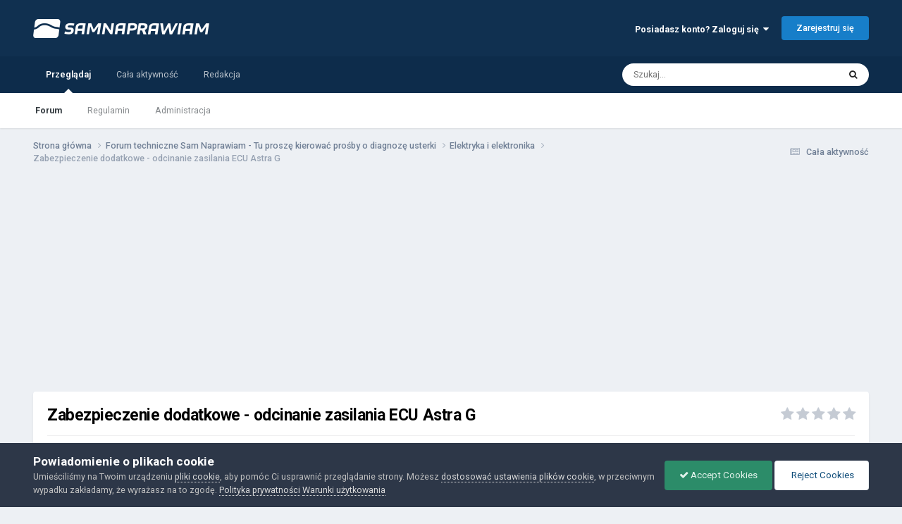

--- FILE ---
content_type: text/html;charset=UTF-8
request_url: https://forum.samnaprawiam.com/topic/2569-zabezpieczenie-dodatkowe-odcinanie-zasilania-ecu-astra-g/
body_size: 21132
content:
<!DOCTYPE html>
<html lang="pl-PL" dir="ltr">
	<head>
		<meta charset="utf-8">
        
		<title>Zabezpieczenie dodatkowe - odcinanie zasilania ECU  Astra G - Elektryka i elektronika - Forum Sam Naprawiam - porady motoryzacyjne, instrukcje napraw</title>
		
			<!-- Google tag (gtag.js) -->
<script async src="https://www.googletagmanager.com/gtag/js?id=G-CC7Z8DJM5K"></script>
<script>
  window.dataLayer = window.dataLayer || [];
  function gtag(){dataLayer.push(arguments);}
  gtag('js', new Date());

  gtag('config', 'G-CC7Z8DJM5K');
</script>
		
		
		
		

	<meta name="viewport" content="width=device-width, initial-scale=1">


	
	


	<meta name="twitter:card" content="summary" />




	
		
			
				<meta property="og:title" content="Zabezpieczenie dodatkowe - odcinanie zasilania ECU  Astra G">
			
		
	

	
		
			
				<meta property="og:type" content="website">
			
		
	

	
		
			
				<meta property="og:url" content="https://forum.samnaprawiam.com/topic/2569-zabezpieczenie-dodatkowe-odcinanie-zasilania-ecu-astra-g/">
			
		
	

	
		
			
				<meta name="description" content="Witam, przymierzam się do zamontowania w samochodzie (astra 2 coupe x18xe1) dodatkowego zabezpieczenia w postaci wyłącznika obwodu zasilania ecu. Bazuje na poradniku: http://forum.samnaprawiam.com/zabezpieczamy-samochod-alarm-odciecie-zaplonu-itp-vt2218.htm Chciałbym zapytać, czy ktoś z forumowic...">
			
		
	

	
		
			
				<meta property="og:description" content="Witam, przymierzam się do zamontowania w samochodzie (astra 2 coupe x18xe1) dodatkowego zabezpieczenia w postaci wyłącznika obwodu zasilania ecu. Bazuje na poradniku: http://forum.samnaprawiam.com/zabezpieczamy-samochod-alarm-odciecie-zaplonu-itp-vt2218.htm Chciałbym zapytać, czy ktoś z forumowic...">
			
		
	

	
		
			
				<meta property="og:updated_time" content="2011-10-03T09:37:34Z">
			
		
	

	
		
			
				<meta property="og:site_name" content="Forum Sam Naprawiam - porady motoryzacyjne, instrukcje napraw">
			
		
	

	
		
			
				<meta property="og:locale" content="pl_PL">
			
		
	


	
		<link rel="next" href="https://forum.samnaprawiam.com/topic/2569-zabezpieczenie-dodatkowe-odcinanie-zasilania-ecu-astra-g/page/2/" />
	

	
		<link rel="last" href="https://forum.samnaprawiam.com/topic/2569-zabezpieczenie-dodatkowe-odcinanie-zasilania-ecu-astra-g/page/2/" />
	

	
		<link rel="canonical" href="https://forum.samnaprawiam.com/topic/2569-zabezpieczenie-dodatkowe-odcinanie-zasilania-ecu-astra-g/" />
	

<link rel="alternate" type="application/rss+xml" title="SAM NAPRAWIAM - RSS" href="https://forum.samnaprawiam.com/rss/1-sam-naprawiam-rss.xml/" />



<link rel="manifest" href="https://forum.samnaprawiam.com/manifest.webmanifest/">
<meta name="msapplication-config" content="https://forum.samnaprawiam.com/browserconfig.xml/">
<meta name="msapplication-starturl" content="/">
<meta name="application-name" content="Forum Sam Naprawiam - porady motoryzacyjne, instrukcje napraw">
<meta name="apple-mobile-web-app-title" content="Forum Sam Naprawiam - porady motoryzacyjne, instrukcje napraw">

	<meta name="theme-color" content="#103050">






	

	
		
			<link rel="icon" sizes="36x36" href="https://forum.samnaprawiam.com/uploads/monthly_2020_09/android-chrome-36x36.png?v=1710290162">
		
	

	
		
			<link rel="icon" sizes="48x48" href="https://forum.samnaprawiam.com/uploads/monthly_2020_09/android-chrome-48x48.png?v=1710290162">
		
	

	
		
			<link rel="icon" sizes="72x72" href="https://forum.samnaprawiam.com/uploads/monthly_2020_09/android-chrome-72x72.png?v=1710290162">
		
	

	
		
			<link rel="icon" sizes="96x96" href="https://forum.samnaprawiam.com/uploads/monthly_2020_09/android-chrome-96x96.png?v=1710290162">
		
	

	
		
			<link rel="icon" sizes="144x144" href="https://forum.samnaprawiam.com/uploads/monthly_2020_09/android-chrome-144x144.png?v=1710290162">
		
	

	
		
			<link rel="icon" sizes="192x192" href="https://forum.samnaprawiam.com/uploads/monthly_2020_09/android-chrome-192x192.png?v=1710290162">
		
	

	
		
			<link rel="icon" sizes="256x256" href="https://forum.samnaprawiam.com/uploads/monthly_2020_09/android-chrome-256x256.png?v=1710290162">
		
	

	
		
			<link rel="icon" sizes="384x384" href="https://forum.samnaprawiam.com/uploads/monthly_2020_09/android-chrome-384x384.png?v=1710290162">
		
	

	
		
			<link rel="icon" sizes="512x512" href="https://forum.samnaprawiam.com/uploads/monthly_2020_09/android-chrome-512x512.png?v=1710290162">
		
	

	
		
			<meta name="msapplication-square70x70logo" content="https://forum.samnaprawiam.com/uploads/monthly_2020_09/msapplication-square70x70logo.png?v=1710290162"/>
		
	

	
		
			<meta name="msapplication-TileImage" content="https://forum.samnaprawiam.com/uploads/monthly_2020_09/msapplication-TileImage.png?v=1710290162"/>
		
	

	
		
			<meta name="msapplication-square150x150logo" content="https://forum.samnaprawiam.com/uploads/monthly_2020_09/msapplication-square150x150logo.png?v=1710290162"/>
		
	

	
		
			<meta name="msapplication-wide310x150logo" content="https://forum.samnaprawiam.com/uploads/monthly_2020_09/msapplication-wide310x150logo.png?v=1710290162"/>
		
	

	
		
			<meta name="msapplication-square310x310logo" content="https://forum.samnaprawiam.com/uploads/monthly_2020_09/msapplication-square310x310logo.png?v=1710290162"/>
		
	

	
		
			
				<link rel="apple-touch-icon" href="https://forum.samnaprawiam.com/uploads/monthly_2020_09/apple-touch-icon-57x57.png?v=1710290162">
			
		
	

	
		
			
				<link rel="apple-touch-icon" sizes="60x60" href="https://forum.samnaprawiam.com/uploads/monthly_2020_09/apple-touch-icon-60x60.png?v=1710290162">
			
		
	

	
		
			
				<link rel="apple-touch-icon" sizes="72x72" href="https://forum.samnaprawiam.com/uploads/monthly_2020_09/apple-touch-icon-72x72.png?v=1710290162">
			
		
	

	
		
			
				<link rel="apple-touch-icon" sizes="76x76" href="https://forum.samnaprawiam.com/uploads/monthly_2020_09/apple-touch-icon-76x76.png?v=1710290162">
			
		
	

	
		
			
				<link rel="apple-touch-icon" sizes="114x114" href="https://forum.samnaprawiam.com/uploads/monthly_2020_09/apple-touch-icon-114x114.png?v=1710290162">
			
		
	

	
		
			
				<link rel="apple-touch-icon" sizes="120x120" href="https://forum.samnaprawiam.com/uploads/monthly_2020_09/apple-touch-icon-120x120.png?v=1710290162">
			
		
	

	
		
			
				<link rel="apple-touch-icon" sizes="144x144" href="https://forum.samnaprawiam.com/uploads/monthly_2020_09/apple-touch-icon-144x144.png?v=1710290162">
			
		
	

	
		
			
				<link rel="apple-touch-icon" sizes="152x152" href="https://forum.samnaprawiam.com/uploads/monthly_2020_09/apple-touch-icon-152x152.png?v=1710290162">
			
		
	

	
		
			
				<link rel="apple-touch-icon" sizes="180x180" href="https://forum.samnaprawiam.com/uploads/monthly_2020_09/apple-touch-icon-180x180.png?v=1710290162">
			
		
	





<link rel="preload" href="//forum.samnaprawiam.com/applications/core/interface/font/fontawesome-webfont.woff2?v=4.7.0" as="font" crossorigin="anonymous">
		


	<link rel="preconnect" href="https://fonts.googleapis.com">
	<link rel="preconnect" href="https://fonts.gstatic.com" crossorigin>
	
		<link href="https://fonts.googleapis.com/css2?family=Roboto:wght@300;400;500;600;700&display=swap" rel="stylesheet">
	



	<link rel='stylesheet' href='https://forum.samnaprawiam.com/uploads/css_built_2/341e4a57816af3ba440d891ca87450ff_framework.css?v=4c8d00e66c1758948886' media='all'>

	<link rel='stylesheet' href='https://forum.samnaprawiam.com/uploads/css_built_2/05e81b71abe4f22d6eb8d1a929494829_responsive.css?v=4c8d00e66c1758948886' media='all'>

	<link rel='stylesheet' href='https://forum.samnaprawiam.com/uploads/css_built_2/90eb5adf50a8c640f633d47fd7eb1778_core.css?v=4c8d00e66c1758948886' media='all'>

	<link rel='stylesheet' href='https://forum.samnaprawiam.com/uploads/css_built_2/5a0da001ccc2200dc5625c3f3934497d_core_responsive.css?v=4c8d00e66c1758948886' media='all'>

	<link rel='stylesheet' href='https://forum.samnaprawiam.com/uploads/css_built_2/62e269ced0fdab7e30e026f1d30ae516_forums.css?v=4c8d00e66c1758948886' media='all'>

	<link rel='stylesheet' href='https://forum.samnaprawiam.com/uploads/css_built_2/76e62c573090645fb99a15a363d8620e_forums_responsive.css?v=4c8d00e66c1758948886' media='all'>

	<link rel='stylesheet' href='https://forum.samnaprawiam.com/uploads/css_built_2/ebdea0c6a7dab6d37900b9190d3ac77b_topics.css?v=4c8d00e66c1758948886' media='all'>





<link rel='stylesheet' href='https://forum.samnaprawiam.com/uploads/css_built_2/258adbb6e4f3e83cd3b355f84e3fa002_custom.css?v=4c8d00e66c1758948886' media='all'>




		
		

      
      

    


        <script async src="https://pagead2.googlesyndication.com/pagead/js/adsbygoogle.js?client=ca-pub-9700144528837817"
     crossorigin="anonymous"></script>
    	 
      
          
	</head>
	<body class='ipsApp ipsApp_front ipsJS_none ipsClearfix' data-controller='core.front.core.app' data-message="" data-pageApp='forums' data-pageLocation='front' data-pageModule='forums' data-pageController='topic' data-pageID='2569'  >
		
        

        

		  <a href='#ipsLayout_mainArea' class='ipsHide' title='Przejdź do głównej zawartości tej strony' accesskey='m'>Skocz do zawartości</a>
		<div id='ipsLayout_header' class='ipsClearfix'>
			





			<header>
				<div class='ipsLayout_container'>
					


<a href='https://forum.samnaprawiam.com/' id='elLogo' accesskey='1'><img src="https://forum.samnaprawiam.com/uploads/monthly_2022_05/samnaprawiam-biale.png.d7851f9b1e13e8c2daf08e994d5e3f78.png.822742fee4fdc10731f963d569f2b56c.png" alt='Forum Sam Naprawiam - porady motoryzacyjne, instrukcje napraw'></a>

					
						

	<ul id='elUserNav' class='ipsList_inline cSignedOut ipsResponsive_showDesktop'>
		
        
		
        
        
            
            <li id='elSignInLink'>
                <a href='https://forum.samnaprawiam.com/login/' data-ipsMenu-closeOnClick="false" data-ipsMenu id='elUserSignIn'>
                    Posiadasz konto? Zaloguj się &nbsp;<i class='fa fa-caret-down'></i>
                </a>
                
<div id='elUserSignIn_menu' class='ipsMenu ipsMenu_auto ipsHide'>
	<form accept-charset='utf-8' method='post' action='https://forum.samnaprawiam.com/login/'>
		<input type="hidden" name="csrfKey" value="8154f7dbe6e9c4d8baf33010277253d7">
		<input type="hidden" name="ref" value="aHR0cHM6Ly9mb3J1bS5zYW1uYXByYXdpYW0uY29tL3RvcGljLzI1NjktemFiZXpwaWVjemVuaWUtZG9kYXRrb3dlLW9kY2luYW5pZS16YXNpbGFuaWEtZWN1LWFzdHJhLWcv">
		<div data-role="loginForm">
			
			
			
				
<div class="ipsPad ipsForm ipsForm_vertical">
	<h4 class="ipsType_sectionHead">Zaloguj się</h4>
	<br><br>
	<ul class='ipsList_reset'>
		<li class="ipsFieldRow ipsFieldRow_noLabel ipsFieldRow_fullWidth">
			
			
				<input type="text" placeholder="Nazwa użytkownika" name="auth" autocomplete="username">
			
		</li>
		<li class="ipsFieldRow ipsFieldRow_noLabel ipsFieldRow_fullWidth">
			<input type="password" placeholder="Hasło" name="password" autocomplete="current-password">
		</li>
		<li class="ipsFieldRow ipsFieldRow_checkbox ipsClearfix">
			<span class="ipsCustomInput">
				<input type="checkbox" name="remember_me" id="remember_me_checkbox" value="1" checked aria-checked="true">
				<span></span>
			</span>
			<div class="ipsFieldRow_content">
				<label class="ipsFieldRow_label" for="remember_me_checkbox">Zapamiętaj mnie</label>
				<span class="ipsFieldRow_desc">Niezalecane na współdzielonych komputerach</span>
			</div>
		</li>
		<li class="ipsFieldRow ipsFieldRow_fullWidth">
			<button type="submit" name="_processLogin" value="usernamepassword" class="ipsButton ipsButton_primary ipsButton_small" id="elSignIn_submit">Zaloguj się</button>
			
				<p class="ipsType_right ipsType_small">
					
						<a href='https://forum.samnaprawiam.com/lostpassword/' data-ipsDialog data-ipsDialog-title='Nie pamiętasz hasła?'>
					
					Nie pamiętasz hasła?</a>
				</p>
			
		</li>
	</ul>
</div>
			
		</div>
	</form>
</div>
            </li>
            
        
		
			<li>
				
					<a href='https://forum.samnaprawiam.com/register/' data-ipsDialog data-ipsDialog-size='narrow' data-ipsDialog-title='Zarejestruj się' id='elRegisterButton' class='ipsButton ipsButton_normal ipsButton_primary'>Zarejestruj się</a>
				
			</li>
		
	</ul>

						
<ul class='ipsMobileHamburger ipsList_reset ipsResponsive_hideDesktop'>
	<li data-ipsDrawer data-ipsDrawer-drawerElem='#elMobileDrawer'>
		<a href='#'>
			
			
				
			
			
			
			<i class='fa fa-navicon'></i>
		</a>
	</li>
</ul>
					
				</div>
			</header>
			

	<nav data-controller='core.front.core.navBar' class=' ipsResponsive_showDesktop'>
		<div class='ipsNavBar_primary ipsLayout_container '>
			<ul data-role="primaryNavBar" class='ipsClearfix'>
				


	
		
		
			
		
		<li class='ipsNavBar_active' data-active id='elNavSecondary_1' data-role="navBarItem" data-navApp="core" data-navExt="CustomItem">
			
			
				<a href="https://forum.samnaprawiam.com"  data-navItem-id="1" data-navDefault>
					Przeglądaj<span class='ipsNavBar_active__identifier'></span>
				</a>
			
			
				<ul class='ipsNavBar_secondary ' data-role='secondaryNavBar'>
					


	
		
		
			
		
		<li class='ipsNavBar_active' data-active id='elNavSecondary_10' data-role="navBarItem" data-navApp="forums" data-navExt="Forums">
			
			
				<a href="https://forum.samnaprawiam.com"  data-navItem-id="10" data-navDefault>
					Forum<span class='ipsNavBar_active__identifier'></span>
				</a>
			
			
		</li>
	
	

	
		
		
		<li  id='elNavSecondary_13' data-role="navBarItem" data-navApp="core" data-navExt="Guidelines">
			
			
				<a href="https://forum.samnaprawiam.com/guidelines/"  data-navItem-id="13" >
					Regulamin<span class='ipsNavBar_active__identifier'></span>
				</a>
			
			
		</li>
	
	

	
		
		
		<li  id='elNavSecondary_14' data-role="navBarItem" data-navApp="core" data-navExt="StaffDirectory">
			
			
				<a href="https://forum.samnaprawiam.com/staff/"  data-navItem-id="14" >
					Administracja<span class='ipsNavBar_active__identifier'></span>
				</a>
			
			
		</li>
	
	

					<li class='ipsHide' id='elNavigationMore_1' data-role='navMore'>
						<a href='#' data-ipsMenu data-ipsMenu-appendTo='#elNavigationMore_1' id='elNavigationMore_1_dropdown'>Więcej <i class='fa fa-caret-down'></i></a>
						<ul class='ipsHide ipsMenu ipsMenu_auto' id='elNavigationMore_1_dropdown_menu' data-role='moreDropdown'></ul>
					</li>
				</ul>
			
		</li>
	
	

	
		
		
		<li  id='elNavSecondary_2' data-role="navBarItem" data-navApp="core" data-navExt="CustomItem">
			
			
				<a href="https://forum.samnaprawiam.com/discover/"  data-navItem-id="2" >
					Cała aktywność<span class='ipsNavBar_active__identifier'></span>
				</a>
			
			
				<ul class='ipsNavBar_secondary ipsHide' data-role='secondaryNavBar'>
					


	
		
		
		<li  id='elNavSecondary_4' data-role="navBarItem" data-navApp="core" data-navExt="AllActivity">
			
			
				<a href="https://forum.samnaprawiam.com/discover/"  data-navItem-id="4" >
					Cała aktywność<span class='ipsNavBar_active__identifier'></span>
				</a>
			
			
		</li>
	
	

	
	

	
	

	
	

	
		
		
		<li  id='elNavSecondary_8' data-role="navBarItem" data-navApp="core" data-navExt="Search">
			
			
				<a href="https://forum.samnaprawiam.com/search/"  data-navItem-id="8" >
					Szukaj<span class='ipsNavBar_active__identifier'></span>
				</a>
			
			
		</li>
	
	

	
	

					<li class='ipsHide' id='elNavigationMore_2' data-role='navMore'>
						<a href='#' data-ipsMenu data-ipsMenu-appendTo='#elNavigationMore_2' id='elNavigationMore_2_dropdown'>Więcej <i class='fa fa-caret-down'></i></a>
						<ul class='ipsHide ipsMenu ipsMenu_auto' id='elNavigationMore_2_dropdown_menu' data-role='moreDropdown'></ul>
					</li>
				</ul>
			
		</li>
	
	

	
		
		
		<li  id='elNavSecondary_23' data-role="navBarItem" data-navApp="core" data-navExt="CustomItem">
			
			
				<a href="https://samnaprawiam.com/redakcja-serwisu.html" target='_blank' rel="noopener" data-navItem-id="23" >
					Redakcja<span class='ipsNavBar_active__identifier'></span>
				</a>
			
			
		</li>
	
	

				<li class='ipsHide' id='elNavigationMore' data-role='navMore'>
					<a href='#' data-ipsMenu data-ipsMenu-appendTo='#elNavigationMore' id='elNavigationMore_dropdown'>Więcej</a>
					<ul class='ipsNavBar_secondary ipsHide' data-role='secondaryNavBar'>
						<li class='ipsHide' id='elNavigationMore_more' data-role='navMore'>
							<a href='#' data-ipsMenu data-ipsMenu-appendTo='#elNavigationMore_more' id='elNavigationMore_more_dropdown'>Więcej <i class='fa fa-caret-down'></i></a>
							<ul class='ipsHide ipsMenu ipsMenu_auto' id='elNavigationMore_more_dropdown_menu' data-role='moreDropdown'></ul>
						</li>
					</ul>
				</li>
			</ul>
			

	<div id="elSearchWrapper">
		<div id='elSearch' data-controller="core.front.core.quickSearch">
			<form accept-charset='utf-8' action='//forum.samnaprawiam.com/search/?do=quicksearch' method='post'>
                <input type='search' id='elSearchField' placeholder='Szukaj...' name='q' autocomplete='off' aria-label='Szukaj'>
                <details class='cSearchFilter'>
                    <summary class='cSearchFilter__text'></summary>
                    <ul class='cSearchFilter__menu'>
                        
                        <li><label><input type="radio" name="type" value="all" ><span class='cSearchFilter__menuText'>Wszędzie</span></label></li>
                        
                            
                                <li><label><input type="radio" name="type" value='contextual_{&quot;type&quot;:&quot;forums_topic&quot;,&quot;nodes&quot;:17}' checked><span class='cSearchFilter__menuText'>To forum</span></label></li>
                            
                                <li><label><input type="radio" name="type" value='contextual_{&quot;type&quot;:&quot;forums_topic&quot;,&quot;item&quot;:2569}' checked><span class='cSearchFilter__menuText'>Ten temat</span></label></li>
                            
                        
                        
                            <li><label><input type="radio" name="type" value="core_statuses_status"><span class='cSearchFilter__menuText'>Aktualizacje statusu</span></label></li>
                        
                            <li><label><input type="radio" name="type" value="forums_topic"><span class='cSearchFilter__menuText'>Tematy</span></label></li>
                        
                            <li><label><input type="radio" name="type" value="core_members"><span class='cSearchFilter__menuText'>Użytkownicy</span></label></li>
                        
                    </ul>
                </details>
				<button class='cSearchSubmit' type="submit" aria-label='Szukaj'><i class="fa fa-search"></i></button>
			</form>
		</div>
	</div>

		</div>
	</nav>

			
<ul id='elMobileNav' class='ipsResponsive_hideDesktop' data-controller='core.front.core.mobileNav'>
	
		
			
			
				
				
			
				
					<li id='elMobileBreadcrumb'>
						<a href='https://forum.samnaprawiam.com/forum/17-elektryka-i-elektronika/'>
							<span>Elektryka i elektronika</span>
						</a>
					</li>
				
				
			
				
				
			
		
	
	
	
	<li >
		<a data-action="defaultStream" href='https://forum.samnaprawiam.com/discover/'><i class="fa fa-newspaper-o" aria-hidden="true"></i></a>
	</li>

	

	
		<li class='ipsJS_show'>
			<a href='https://forum.samnaprawiam.com/search/'><i class='fa fa-search'></i></a>
		</li>
	
</ul>
		</div>
		<main id='ipsLayout_body' class='ipsLayout_container'>
			<div id='ipsLayout_contentArea'>
				<div id='ipsLayout_contentWrapper'>
					
<nav class='ipsBreadcrumb ipsBreadcrumb_top ipsFaded_withHover'>
	

	<ul class='ipsList_inline ipsPos_right'>
		
		<li >
			<a data-action="defaultStream" class='ipsType_light '  href='https://forum.samnaprawiam.com/discover/'><i class="fa fa-newspaper-o" aria-hidden="true"></i> <span>Cała aktywność</span></a>
		</li>
		
	</ul>

	<ul data-role="breadcrumbList">
		<li>
			<a title="Strona główna" href='https://forum.samnaprawiam.com/'>
				<span>Strona główna <i class='fa fa-angle-right'></i></span>
			</a>
		</li>
		
		
			<li>
				
					<a href='https://forum.samnaprawiam.com/forum/5-forum-techniczne-sam-naprawiam-tu-prosz%C4%99-kierowa%C4%87-pro%C5%9Bby-o-diagnoz%C4%99-usterki/'>
						<span>Forum techniczne Sam Naprawiam - Tu proszę kierować prośby o diagnozę usterki <i class='fa fa-angle-right' aria-hidden="true"></i></span>
					</a>
				
			</li>
		
			<li>
				
					<a href='https://forum.samnaprawiam.com/forum/17-elektryka-i-elektronika/'>
						<span>Elektryka i elektronika <i class='fa fa-angle-right' aria-hidden="true"></i></span>
					</a>
				
			</li>
		
			<li>
				
					Zabezpieczenie dodatkowe - odcinanie zasilania ECU  Astra G
				
			</li>
		
	</ul>
</nav>
					
					<div id='ipsLayout_mainArea'>
						
						
						
						

	




						



<div class='ipsPageHeader ipsResponsive_pull ipsBox ipsPadding sm:ipsPadding:half ipsMargin_bottom'>
		
	
	<div class='ipsFlex ipsFlex-ai:center ipsFlex-fw:wrap ipsGap:4'>
		<div class='ipsFlex-flex:11'>
			<h1 class='ipsType_pageTitle ipsContained_container'>
				

				
				
					<span class='ipsType_break ipsContained'>
						<span>Zabezpieczenie dodatkowe - odcinanie zasilania ECU  Astra G</span>
					</span>
				
			</h1>
			
			
		</div>
		
			<div class='ipsFlex-flex:00 ipsType_light'>
				
				
<div  class='ipsClearfix ipsRating  ipsRating_veryLarge'>
	
	<ul class='ipsRating_collective'>
		
			
				<li class='ipsRating_off'>
					<i class='fa fa-star'></i>
				</li>
			
		
			
				<li class='ipsRating_off'>
					<i class='fa fa-star'></i>
				</li>
			
		
			
				<li class='ipsRating_off'>
					<i class='fa fa-star'></i>
				</li>
			
		
			
				<li class='ipsRating_off'>
					<i class='fa fa-star'></i>
				</li>
			
		
			
				<li class='ipsRating_off'>
					<i class='fa fa-star'></i>
				</li>
			
		
	</ul>
</div>
			</div>
		
	</div>
	<hr class='ipsHr'>
	<div class='ipsPageHeader__meta ipsFlex ipsFlex-jc:between ipsFlex-ai:center ipsFlex-fw:wrap ipsGap:3'>
		<div class='ipsFlex-flex:11'>
			<div class='ipsPhotoPanel ipsPhotoPanel_mini ipsPhotoPanel_notPhone ipsClearfix'>
				

	<span class='ipsUserPhoto ipsUserPhoto_mini '>
		<img src='https://forum.samnaprawiam.com/uploads/set_resources_2/84c1e40ea0e759e3f1505eb1788ddf3c_default_photo.png' alt='Gość rambo_19D' loading="lazy">
	</span>

				<div>
					<p class='ipsType_reset ipsType_blendLinks'>
						<span class='ipsType_normal'>
						
							<strong>Przez 


Gość rambo_19D</strong><br />
							<span class='ipsType_light'><time datetime='2011-09-29T08:54:20Z' title='29.09.2011 08:54' data-short='14 l '>29 Września 2011</time> w <a href="https://forum.samnaprawiam.com/forum/17-elektryka-i-elektronika/">Elektryka i elektronika</a></span>
						
						</span>
					</p>
				</div>
			</div>
		</div>
		
			<div class='ipsFlex-flex:01 ipsResponsive_hidePhone'>
				<div class='ipsShareLinks'>
					
						


    <a href='#elShareItem_933512151_menu' id='elShareItem_933512151' data-ipsMenu class='ipsShareButton ipsButton ipsButton_verySmall ipsButton_link ipsButton_link--light'>
        <span><i class='fa fa-share-alt'></i></span> &nbsp;Udostępnij
    </a>

    <div class='ipsPadding ipsMenu ipsMenu_normal ipsHide' id='elShareItem_933512151_menu' data-controller="core.front.core.sharelink">
        
        
        <span data-ipsCopy data-ipsCopy-flashmessage>
            <a href="https://forum.samnaprawiam.com/topic/2569-zabezpieczenie-dodatkowe-odcinanie-zasilania-ecu-astra-g/" class="ipsButton ipsButton_light ipsButton_small ipsButton_fullWidth" data-role="copyButton" data-clipboard-text="https://forum.samnaprawiam.com/topic/2569-zabezpieczenie-dodatkowe-odcinanie-zasilania-ecu-astra-g/" data-ipstooltip title='Copy Link to Clipboard'><i class="fa fa-clone"></i> https://forum.samnaprawiam.com/topic/2569-zabezpieczenie-dodatkowe-odcinanie-zasilania-ecu-astra-g/</a>
        </span>
        <ul class='ipsShareLinks ipsMargin_top:half'>
            
                <li>
<a href="https://www.linkedin.com/shareArticle?mini=true&amp;url=https%3A%2F%2Fforum.samnaprawiam.com%2Ftopic%2F2569-zabezpieczenie-dodatkowe-odcinanie-zasilania-ecu-astra-g%2F&amp;title=Zabezpieczenie+dodatkowe+-+odcinanie+zasilania+ECU++Astra+G" rel="nofollow noopener" class="cShareLink cShareLink_linkedin" target="_blank" data-role="shareLink" title='Udostępnij w LinkedIn ' data-ipsTooltip>
	<i class="fa fa-linkedin"></i>
</a></li>
            
                <li>
<a href="https://x.com/share?url=https%3A%2F%2Fforum.samnaprawiam.com%2Ftopic%2F2569-zabezpieczenie-dodatkowe-odcinanie-zasilania-ecu-astra-g%2F" class="cShareLink cShareLink_x" target="_blank" data-role="shareLink" title='Share on X' data-ipsTooltip rel='nofollow noopener'>
    <i class="fa fa-x"></i>
</a></li>
            
                <li>
<a href="https://www.facebook.com/sharer/sharer.php?u=https%3A%2F%2Fforum.samnaprawiam.com%2Ftopic%2F2569-zabezpieczenie-dodatkowe-odcinanie-zasilania-ecu-astra-g%2F" class="cShareLink cShareLink_facebook" target="_blank" data-role="shareLink" title='Udostępnij na Facebooku' data-ipsTooltip rel='noopener nofollow'>
	<i class="fa fa-facebook"></i>
</a></li>
            
                <li>
<a href="https://www.reddit.com/submit?url=https%3A%2F%2Fforum.samnaprawiam.com%2Ftopic%2F2569-zabezpieczenie-dodatkowe-odcinanie-zasilania-ecu-astra-g%2F&amp;title=Zabezpieczenie+dodatkowe+-+odcinanie+zasilania+ECU++Astra+G" rel="nofollow noopener" class="cShareLink cShareLink_reddit" target="_blank" title='Udostępnij w Reddit' data-ipsTooltip>
	<i class="fa fa-reddit"></i>
</a></li>
            
                <li>
<a href="mailto:?subject=Zabezpieczenie%20dodatkowe%20-%20odcinanie%20zasilania%20ECU%20%20Astra%20G&body=https%3A%2F%2Fforum.samnaprawiam.com%2Ftopic%2F2569-zabezpieczenie-dodatkowe-odcinanie-zasilania-ecu-astra-g%2F" rel='nofollow' class='cShareLink cShareLink_email' title='Wyślij link za pomocą poczty email' data-ipsTooltip>
	<i class="fa fa-envelope"></i>
</a></li>
            
                <li>
<a href="https://pinterest.com/pin/create/button/?url=https://forum.samnaprawiam.com/topic/2569-zabezpieczenie-dodatkowe-odcinanie-zasilania-ecu-astra-g/&amp;media=" class="cShareLink cShareLink_pinterest" rel="nofollow noopener" target="_blank" data-role="shareLink" title='Udostępnij w Pinterest' data-ipsTooltip>
	<i class="fa fa-pinterest"></i>
</a></li>
            
        </ul>
        
            <hr class='ipsHr'>
            <button class='ipsHide ipsButton ipsButton_verySmall ipsButton_light ipsButton_fullWidth ipsMargin_top:half' data-controller='core.front.core.webshare' data-role='webShare' data-webShareTitle='Zabezpieczenie dodatkowe - odcinanie zasilania ECU  Astra G' data-webShareText='Zabezpieczenie dodatkowe - odcinanie zasilania ECU  Astra G' data-webShareUrl='https://forum.samnaprawiam.com/topic/2569-zabezpieczenie-dodatkowe-odcinanie-zasilania-ecu-astra-g/'>Więcej opcji udostępniania...</button>
        
    </div>

					
					
                    

					



					

<div data-followApp='forums' data-followArea='topic' data-followID='2569' data-controller='core.front.core.followButton'>
	

	<a href='https://forum.samnaprawiam.com/login/' rel="nofollow" class="ipsFollow ipsPos_middle ipsButton ipsButton_light ipsButton_verySmall " data-role="followButton" data-ipsTooltip title='Zaloguj się, aby obserwować tę zawartość'>
		<span>Obserwujący</span>
		<span class='ipsCommentCount'>1</span>
	</a>

</div>
				</div>
			</div>
					
	</div>
	
	
</div>








<div class='ipsClearfix'>
	<ul class="ipsToolList ipsToolList_horizontal ipsClearfix ipsSpacer_both ipsResponsive_hidePhone">
		
		
		
	</ul>
</div>

<div id='comments' data-controller='core.front.core.commentFeed,forums.front.topic.view, core.front.core.ignoredComments'  data-baseURL='https://forum.samnaprawiam.com/topic/2569-zabezpieczenie-dodatkowe-odcinanie-zasilania-ecu-astra-g/'  data-feedID='topic-2569' class='cTopic ipsClear ipsSpacer_top'>
	
			

				<div class="ipsBox ipsResponsive_pull ipsPadding:half ipsClearfix ipsClear ipsMargin_bottom">
					
					
						


	
	<ul class='ipsPagination' id='elPagination_5ad494e5b57dfaca8b8f0f9b060f6b2a_1718923317' data-ipsPagination-seoPagination='true' data-pages='2' >
		
			
				<li class='ipsPagination_first ipsPagination_inactive'><a href='https://forum.samnaprawiam.com/topic/2569-zabezpieczenie-dodatkowe-odcinanie-zasilania-ecu-astra-g/#comments' rel="first" data-page='1' data-ipsTooltip title='Pierwsza strona'><i class='fa fa-angle-double-left'></i></a></li>
				<li class='ipsPagination_prev ipsPagination_inactive'><a href='https://forum.samnaprawiam.com/topic/2569-zabezpieczenie-dodatkowe-odcinanie-zasilania-ecu-astra-g/#comments' rel="prev" data-page='0' data-ipsTooltip title='Poprzednia strona'>Poprzednia</a></li>
			
			<li class='ipsPagination_page ipsPagination_active'><a href='https://forum.samnaprawiam.com/topic/2569-zabezpieczenie-dodatkowe-odcinanie-zasilania-ecu-astra-g/#comments' data-page='1'>1</a></li>
			
				
					<li class='ipsPagination_page'><a href='https://forum.samnaprawiam.com/topic/2569-zabezpieczenie-dodatkowe-odcinanie-zasilania-ecu-astra-g/page/2/#comments' data-page='2'>2</a></li>
				
				<li class='ipsPagination_next'><a href='https://forum.samnaprawiam.com/topic/2569-zabezpieczenie-dodatkowe-odcinanie-zasilania-ecu-astra-g/page/2/#comments' rel="next" data-page='2' data-ipsTooltip title='Następna strona'>Dalej</a></li>
				<li class='ipsPagination_last'><a href='https://forum.samnaprawiam.com/topic/2569-zabezpieczenie-dodatkowe-odcinanie-zasilania-ecu-astra-g/page/2/#comments' rel="last" data-page='2' data-ipsTooltip title='Ostatnia strona'><i class='fa fa-angle-double-right'></i></a></li>
			
			
				<li class='ipsPagination_pageJump'>
					<a href='#' data-ipsMenu data-ipsMenu-closeOnClick='false' data-ipsMenu-appendTo='#elPagination_5ad494e5b57dfaca8b8f0f9b060f6b2a_1718923317' id='elPagination_5ad494e5b57dfaca8b8f0f9b060f6b2a_1718923317_jump'>Strona 1 z 2  &nbsp;<i class='fa fa-caret-down'></i></a>
					<div class='ipsMenu ipsMenu_narrow ipsPadding ipsHide' id='elPagination_5ad494e5b57dfaca8b8f0f9b060f6b2a_1718923317_jump_menu'>
						<form accept-charset='utf-8' method='post' action='https://forum.samnaprawiam.com/topic/2569-zabezpieczenie-dodatkowe-odcinanie-zasilania-ecu-astra-g/#comments' data-role="pageJump" data-baseUrl='#'>
							<ul class='ipsForm ipsForm_horizontal'>
								<li class='ipsFieldRow'>
									<input type='number' min='1' max='2' placeholder='Numer strony' class='ipsField_fullWidth' name='page'>
								</li>
								<li class='ipsFieldRow ipsFieldRow_fullWidth'>
									<input type='submit' class='ipsButton_fullWidth ipsButton ipsButton_verySmall ipsButton_primary' value='Idź'>
								</li>
							</ul>
						</form>
					</div>
				</li>
			
		
	</ul>

					
				</div>
			
	

	

<div data-controller='core.front.core.recommendedComments' data-url='https://forum.samnaprawiam.com/topic/2569-zabezpieczenie-dodatkowe-odcinanie-zasilania-ecu-astra-g/?recommended=comments' class='ipsRecommendedComments ipsHide'>
	<div data-role="recommendedComments">
		<h2 class='ipsType_sectionHead ipsType_large ipsType_bold ipsMargin_bottom'>Rekomendowane odpowiedzi</h2>
		
	</div>
</div>
	
	<div id="elPostFeed" data-role='commentFeed' data-controller='core.front.core.moderation' >
		<form action="https://forum.samnaprawiam.com/topic/2569-zabezpieczenie-dodatkowe-odcinanie-zasilania-ecu-astra-g/?csrfKey=8154f7dbe6e9c4d8baf33010277253d7&amp;do=multimodComment" method="post" data-ipsPageAction data-role='moderationTools'>
			
			
				

					

					
					



<a id='findComment-14116'></a>
<a id='comment-14116'></a>
<article  id='elComment_14116' class='cPost ipsBox ipsResponsive_pull  ipsComment  ipsComment_parent ipsClearfix ipsClear ipsColumns ipsColumns_noSpacing ipsColumns_collapsePhone    '>
	

	

	<div class='cAuthorPane_mobile ipsResponsive_showPhone'>
		<div class='cAuthorPane_photo'>
			<div class='cAuthorPane_photoWrap'>
				

	<span class='ipsUserPhoto ipsUserPhoto_large '>
		<img src='https://forum.samnaprawiam.com/uploads/set_resources_2/84c1e40ea0e759e3f1505eb1788ddf3c_default_photo.png' alt='Gość rambo_19D' loading="lazy">
	</span>

				
				
			</div>
		</div>
		<div class='cAuthorPane_content'>
			<h3 class='ipsType_sectionHead cAuthorPane_author ipsType_break ipsType_blendLinks ipsFlex ipsFlex-ai:center'>
				


Gość rambo_19D
			</h3>
			<div class='ipsType_light ipsType_reset'>
			    <a href='https://forum.samnaprawiam.com/topic/2569-zabezpieczenie-dodatkowe-odcinanie-zasilania-ecu-astra-g/#findComment-14116' rel="nofollow" class='ipsType_blendLinks'>Opublikowano <time datetime='2011-09-29T08:54:20Z' title='29.09.2011 08:54' data-short='14 l '>29 Września 2011</time></a>
				
			</div>
		</div>
	</div>
	<aside class='ipsComment_author cAuthorPane ipsColumn ipsColumn_medium ipsResponsive_hidePhone'>
		<h3 class='ipsType_sectionHead cAuthorPane_author ipsType_blendLinks ipsType_break'><strong>


Gość rambo_19D</strong>
			
		</h3>
		<ul class='cAuthorPane_info ipsList_reset'>
			<li data-role='photo' class='cAuthorPane_photo'>
				<div class='cAuthorPane_photoWrap'>
					

	<span class='ipsUserPhoto ipsUserPhoto_large '>
		<img src='https://forum.samnaprawiam.com/uploads/set_resources_2/84c1e40ea0e759e3f1505eb1788ddf3c_default_photo.png' alt='Gość rambo_19D' loading="lazy">
	</span>

					
					
				</div>
			</li>
			
				<li data-role='group'>Guests</li>
				
			
			
			
		</ul>
	</aside>
	<div class='ipsColumn ipsColumn_fluid ipsMargin:none'>
		

<div id='comment-14116_wrap' data-controller='core.front.core.comment' data-commentApp='forums' data-commentType='forums' data-commentID="14116" data-quoteData='{&quot;userid&quot;:null,&quot;username&quot;:&quot;Gość rambo_19D&quot;,&quot;timestamp&quot;:1317286460,&quot;contentapp&quot;:&quot;forums&quot;,&quot;contenttype&quot;:&quot;forums&quot;,&quot;contentid&quot;:2569,&quot;contentclass&quot;:&quot;forums_Topic&quot;,&quot;contentcommentid&quot;:14116}' class='ipsComment_content ipsType_medium'>

	<div class='ipsComment_meta ipsType_light ipsFlex ipsFlex-ai:center ipsFlex-jc:between ipsFlex-fd:row-reverse'>
		<div class='ipsType_light ipsType_reset ipsType_blendLinks ipsComment_toolWrap'>
			<div class='ipsResponsive_hidePhone ipsComment_badges'>
				<ul class='ipsList_reset ipsFlex ipsFlex-jc:end ipsFlex-fw:wrap ipsGap:2 ipsGap_row:1'>
					
					
					
					
					
				</ul>
			</div>
			<ul class='ipsList_reset ipsComment_tools'>
				<li>
					<a href='#elControls_14116_menu' class='ipsComment_ellipsis' id='elControls_14116' title='Więcej opcji...' data-ipsMenu data-ipsMenu-appendTo='#comment-14116_wrap'><i class='fa fa-ellipsis-h'></i></a>
					<ul id='elControls_14116_menu' class='ipsMenu ipsMenu_narrow ipsHide'>
						
						
							<li class='ipsMenu_item'><a href='https://forum.samnaprawiam.com/topic/2569-zabezpieczenie-dodatkowe-odcinanie-zasilania-ecu-astra-g/' title='Udostępnij tę odpowiedź' data-ipsDialog data-ipsDialog-size='narrow' data-ipsDialog-content='#elShareComment_14116_menu' data-ipsDialog-title="Udostępnij tę odpowiedź" id='elSharePost_14116' data-role='shareComment'>Udostępnij</a></li>
						
                        
						
						
						
							
								
							
							
							
							
							
							
						
					</ul>
				</li>
				
			</ul>
		</div>

		<div class='ipsType_reset ipsResponsive_hidePhone'>
			<a href='https://forum.samnaprawiam.com/topic/2569-zabezpieczenie-dodatkowe-odcinanie-zasilania-ecu-astra-g/?do=findComment&amp;comment=14116' rel="nofollow" class='ipsType_blendLinks'>Opublikowano <time datetime='2011-09-29T08:54:20Z' title='29.09.2011 08:54' data-short='14 l '>29 Września 2011</time></a>
			
			<span class='ipsResponsive_hidePhone'>
				
				
			</span>
		</div>
	</div>

	

    

	<div class='cPost_contentWrap'>
		
		<div data-role='commentContent' class='ipsType_normal ipsType_richText ipsPadding_bottom ipsContained' data-controller='core.front.core.lightboxedImages'>
			
<p>Witam,</p>
<p> </p>
<p>przymierzam się do zamontowania w samochodzie (astra 2 coupe x18xe1) dodatkowego zabezpieczenia w postaci wyłącznika obwodu zasilania ecu.</p>
<p>Bazuje na poradniku:</p>
<p><a href="http://forum.samnaprawiam.com/zabezpieczamy-samochod-alarm-odciecie-zaplonu-itp-vt2218.htm" rel="external nofollow">http://forum.samnaprawiam.com/zabezpieczamy-samochod-alarm-odciecie-zaplonu-itp-vt2218.htm</a></p>
<p> </p>
<p>Chciałbym zapytać, czy ktoś z forumowiczów wykonywał takie zabezpieczenie (ecu lub pompy paliwa) ? W którym miejscu najlepiej przerwać obwód? Czy wystarczy zastosować zwykły wyłącznik o odpowiedniej obciążalności styków, czy konieczny jest przekaźnik?</p>
<p> </p>
<p>Taki wyłącznik wystarczy? :</p>
<p><a href="http://allegro.pl/wlacznik-wylacznik-dioda-led-niebieski-top-gun-i1800151428.html" rel="external nofollow">http://allegro.pl/wlacznik-wylacznik-dioda-led-niebieski-top-gun-i1800151428.html</a></p>


			
          
          
          
          
            	    

    

       
            	
  				  
          		 <p>&nbsp</p>
<script async src="https://pagead2.googlesyndication.com/pagead/js/adsbygoogle.js?client=ca-pub-9700144528837817"
     crossorigin="anonymous"></script>
<!-- Elastyczna All Forms -->
<ins class="adsbygoogle"
     style="display:block"
     data-ad-client="ca-pub-9700144528837817"
     data-ad-slot="9400041941"
     data-ad-format="auto"
     data-full-width-responsive="true"></ins>
<script>
     (adsbygoogle = window.adsbygoogle || []).push({});
</script>  
          		  
                
          
          
		</div>

		

		
	</div>

	

	



<div class='ipsPadding ipsHide cPostShareMenu' id='elShareComment_14116_menu'>
	<h5 class='ipsType_normal ipsType_reset'>Odnośnik do komentarza</h5>
	
		
	
	
    <span data-ipsCopy data-ipsCopy-flashmessage>
        <a href="https://forum.samnaprawiam.com/topic/2569-zabezpieczenie-dodatkowe-odcinanie-zasilania-ecu-astra-g/" class="ipsButton ipsButton_light ipsButton_small ipsButton_fullWidth" data-role="copyButton" data-clipboard-text="https://forum.samnaprawiam.com/topic/2569-zabezpieczenie-dodatkowe-odcinanie-zasilania-ecu-astra-g/" data-ipstooltip title='Copy Link to Clipboard'><i class="fa fa-clone"></i> https://forum.samnaprawiam.com/topic/2569-zabezpieczenie-dodatkowe-odcinanie-zasilania-ecu-astra-g/</a>
    </span>

	
	<h5 class='ipsType_normal ipsType_reset ipsSpacer_top'>Udostępnij na innych stronach</h5>
	

	<ul class='ipsList_inline ipsList_noSpacing ipsClearfix' data-controller="core.front.core.sharelink">
		
			<li>
<a href="https://www.linkedin.com/shareArticle?mini=true&amp;url=https%3A%2F%2Fforum.samnaprawiam.com%2Ftopic%2F2569-zabezpieczenie-dodatkowe-odcinanie-zasilania-ecu-astra-g%2F%3Fdo%3DfindComment%26comment%3D14116&amp;title=Zabezpieczenie+dodatkowe+-+odcinanie+zasilania+ECU++Astra+G" rel="nofollow noopener" class="cShareLink cShareLink_linkedin" target="_blank" data-role="shareLink" title='Udostępnij w LinkedIn ' data-ipsTooltip>
	<i class="fa fa-linkedin"></i>
</a></li>
		
			<li>
<a href="https://x.com/share?url=https%3A%2F%2Fforum.samnaprawiam.com%2Ftopic%2F2569-zabezpieczenie-dodatkowe-odcinanie-zasilania-ecu-astra-g%2F%3Fdo%3DfindComment%26comment%3D14116" class="cShareLink cShareLink_x" target="_blank" data-role="shareLink" title='Share on X' data-ipsTooltip rel='nofollow noopener'>
    <i class="fa fa-x"></i>
</a></li>
		
			<li>
<a href="https://www.facebook.com/sharer/sharer.php?u=https%3A%2F%2Fforum.samnaprawiam.com%2Ftopic%2F2569-zabezpieczenie-dodatkowe-odcinanie-zasilania-ecu-astra-g%2F%3Fdo%3DfindComment%26comment%3D14116" class="cShareLink cShareLink_facebook" target="_blank" data-role="shareLink" title='Udostępnij na Facebooku' data-ipsTooltip rel='noopener nofollow'>
	<i class="fa fa-facebook"></i>
</a></li>
		
			<li>
<a href="https://www.reddit.com/submit?url=https%3A%2F%2Fforum.samnaprawiam.com%2Ftopic%2F2569-zabezpieczenie-dodatkowe-odcinanie-zasilania-ecu-astra-g%2F%3Fdo%3DfindComment%26comment%3D14116&amp;title=Zabezpieczenie+dodatkowe+-+odcinanie+zasilania+ECU++Astra+G" rel="nofollow noopener" class="cShareLink cShareLink_reddit" target="_blank" title='Udostępnij w Reddit' data-ipsTooltip>
	<i class="fa fa-reddit"></i>
</a></li>
		
			<li>
<a href="mailto:?subject=Zabezpieczenie%20dodatkowe%20-%20odcinanie%20zasilania%20ECU%20%20Astra%20G&body=https%3A%2F%2Fforum.samnaprawiam.com%2Ftopic%2F2569-zabezpieczenie-dodatkowe-odcinanie-zasilania-ecu-astra-g%2F%3Fdo%3DfindComment%26comment%3D14116" rel='nofollow' class='cShareLink cShareLink_email' title='Wyślij link za pomocą poczty email' data-ipsTooltip>
	<i class="fa fa-envelope"></i>
</a></li>
		
			<li>
<a href="https://pinterest.com/pin/create/button/?url=https://forum.samnaprawiam.com/topic/2569-zabezpieczenie-dodatkowe-odcinanie-zasilania-ecu-astra-g/?do=findComment%26comment=14116&amp;media=" class="cShareLink cShareLink_pinterest" rel="nofollow noopener" target="_blank" data-role="shareLink" title='Udostępnij w Pinterest' data-ipsTooltip>
	<i class="fa fa-pinterest"></i>
</a></li>
		
	</ul>


	<hr class='ipsHr'>
	<button class='ipsHide ipsButton ipsButton_small ipsButton_light ipsButton_fullWidth ipsMargin_top:half' data-controller='core.front.core.webshare' data-role='webShare' data-webShareTitle='Zabezpieczenie dodatkowe - odcinanie zasilania ECU  Astra G' data-webShareText='Witam, 
  
przymierzam się do zamontowania w samochodzie (astra 2 coupe x18xe1) dodatkowego zabezpieczenia w postaci wyłącznika obwodu zasilania ecu. 
Bazuje na poradniku: 
http://forum.samnaprawiam.com/zabezpieczamy-samochod-alarm-odciecie-zaplonu-itp-vt2218.htm 
  
Chciałbym zapytać, czy ktoś z forumowiczów wykonywał takie zabezpieczenie (ecu lub pompy paliwa) ? W którym miejscu najlepiej przerwać obwód? Czy wystarczy zastosować zwykły wyłącznik o odpowiedniej obciążalności styków, czy konieczny jest przekaźnik? 
  
Taki wyłącznik wystarczy? : 
http://allegro.pl/wlacznik-wylacznik-dioda-led-niebieski-top-gun-i1800151428.html 
' data-webShareUrl='https://forum.samnaprawiam.com/topic/2569-zabezpieczenie-dodatkowe-odcinanie-zasilania-ecu-astra-g/?do=findComment&amp;comment=14116'>Więcej opcji udostępniania...</button>

	
</div>
</div>
	</div>
</article>
					
					
					
				

					

					
					



<a id='findComment-14117'></a>
<a id='comment-14117'></a>
<article  id='elComment_14117' class='cPost ipsBox ipsResponsive_pull  ipsComment  ipsComment_parent ipsClearfix ipsClear ipsColumns ipsColumns_noSpacing ipsColumns_collapsePhone    '>
	

	

	<div class='cAuthorPane_mobile ipsResponsive_showPhone'>
		<div class='cAuthorPane_photo'>
			<div class='cAuthorPane_photoWrap'>
				


	<a href="https://forum.samnaprawiam.com/profile/5-arkos/" rel="nofollow" data-ipsHover data-ipsHover-width="370" data-ipsHover-target="https://forum.samnaprawiam.com/profile/5-arkos/?do=hovercard" class="ipsUserPhoto ipsUserPhoto_large" title="Przejdź do profilu ArKos">
		<img src='https://forum.samnaprawiam.com/uploads/monthly_2020_01/leonavatar.thumb.jpg.02816ebc23c1b69bb015dcab5e8672d0.jpg' alt='ArKos' loading="lazy">
	</a>

				
				<span class="cAuthorPane_badge cAuthorPane_badge--moderator" data-ipsTooltip title="ArKos jest moderatorem"></span>
				
				
			</div>
		</div>
		<div class='cAuthorPane_content'>
			<h3 class='ipsType_sectionHead cAuthorPane_author ipsType_break ipsType_blendLinks ipsFlex ipsFlex-ai:center'>
				


<a href='https://forum.samnaprawiam.com/profile/5-arkos/' rel="nofollow" data-ipsHover data-ipsHover-width='370' data-ipsHover-target='https://forum.samnaprawiam.com/profile/5-arkos/?do=hovercard&amp;referrer=https%253A%252F%252Fforum.samnaprawiam.com%252Ftopic%252F2569-zabezpieczenie-dodatkowe-odcinanie-zasilania-ecu-astra-g%252F' title="Przejdź do profilu ArKos" class="ipsType_break"><span style='color:red;'>ArKos</span></a>
			</h3>
			<div class='ipsType_light ipsType_reset'>
			    <a href='https://forum.samnaprawiam.com/topic/2569-zabezpieczenie-dodatkowe-odcinanie-zasilania-ecu-astra-g/#findComment-14117' rel="nofollow" class='ipsType_blendLinks'>Opublikowano <time datetime='2011-09-29T09:52:43Z' title='29.09.2011 09:52' data-short='14 l '>29 Września 2011</time></a>
				
			</div>
		</div>
	</div>
	<aside class='ipsComment_author cAuthorPane ipsColumn ipsColumn_medium ipsResponsive_hidePhone'>
		<h3 class='ipsType_sectionHead cAuthorPane_author ipsType_blendLinks ipsType_break'><strong>


<a href='https://forum.samnaprawiam.com/profile/5-arkos/' rel="nofollow" data-ipsHover data-ipsHover-width='370' data-ipsHover-target='https://forum.samnaprawiam.com/profile/5-arkos/?do=hovercard&amp;referrer=https%253A%252F%252Fforum.samnaprawiam.com%252Ftopic%252F2569-zabezpieczenie-dodatkowe-odcinanie-zasilania-ecu-astra-g%252F' title="Przejdź do profilu ArKos" class="ipsType_break">ArKos</a></strong>
			
		</h3>
		<ul class='cAuthorPane_info ipsList_reset'>
			<li data-role='photo' class='cAuthorPane_photo'>
				<div class='cAuthorPane_photoWrap'>
					


	<a href="https://forum.samnaprawiam.com/profile/5-arkos/" rel="nofollow" data-ipsHover data-ipsHover-width="370" data-ipsHover-target="https://forum.samnaprawiam.com/profile/5-arkos/?do=hovercard" class="ipsUserPhoto ipsUserPhoto_large" title="Przejdź do profilu ArKos">
		<img src='https://forum.samnaprawiam.com/uploads/monthly_2020_01/leonavatar.thumb.jpg.02816ebc23c1b69bb015dcab5e8672d0.jpg' alt='ArKos' loading="lazy">
	</a>

					
						<span class="cAuthorPane_badge cAuthorPane_badge--moderator" data-ipsTooltip title="ArKos jest moderatorem"></span>
					
					
				</div>
			</li>
			
				<li data-role='group'><span style='color:red;'>Administrators</span></li>
				
					<li data-role='group-icon'><img src='https://forum.samnaprawiam.com/uploads/team_admin.png' alt='' class='cAuthorGroupIcon'></li>
				
			
			
				<li data-role='stats' class='ipsMargin_top'>
					<ul class="ipsList_reset ipsType_light ipsFlex ipsFlex-ai:center ipsFlex-jc:center ipsGap_row:2 cAuthorPane_stats">
						<li>
							
								<a href="https://forum.samnaprawiam.com/profile/5-arkos/content/" rel="nofollow" title="7 320 odpowiedzi" data-ipsTooltip class="ipsType_blendLinks">
							
								<i class="fa fa-comment"></i> 7,3 tys.
							
								</a>
							
						</li>
						
					</ul>
				</li>
			
			
				

			
		</ul>
	</aside>
	<div class='ipsColumn ipsColumn_fluid ipsMargin:none'>
		

<div id='comment-14117_wrap' data-controller='core.front.core.comment' data-commentApp='forums' data-commentType='forums' data-commentID="14117" data-quoteData='{&quot;userid&quot;:5,&quot;username&quot;:&quot;ArKos&quot;,&quot;timestamp&quot;:1317289963,&quot;contentapp&quot;:&quot;forums&quot;,&quot;contenttype&quot;:&quot;forums&quot;,&quot;contentid&quot;:2569,&quot;contentclass&quot;:&quot;forums_Topic&quot;,&quot;contentcommentid&quot;:14117}' class='ipsComment_content ipsType_medium'>

	<div class='ipsComment_meta ipsType_light ipsFlex ipsFlex-ai:center ipsFlex-jc:between ipsFlex-fd:row-reverse'>
		<div class='ipsType_light ipsType_reset ipsType_blendLinks ipsComment_toolWrap'>
			<div class='ipsResponsive_hidePhone ipsComment_badges'>
				<ul class='ipsList_reset ipsFlex ipsFlex-jc:end ipsFlex-fw:wrap ipsGap:2 ipsGap_row:1'>
					
					
					
					
					
				</ul>
			</div>
			<ul class='ipsList_reset ipsComment_tools'>
				<li>
					<a href='#elControls_14117_menu' class='ipsComment_ellipsis' id='elControls_14117' title='Więcej opcji...' data-ipsMenu data-ipsMenu-appendTo='#comment-14117_wrap'><i class='fa fa-ellipsis-h'></i></a>
					<ul id='elControls_14117_menu' class='ipsMenu ipsMenu_narrow ipsHide'>
						
						
							<li class='ipsMenu_item'><a href='https://forum.samnaprawiam.com/topic/2569-zabezpieczenie-dodatkowe-odcinanie-zasilania-ecu-astra-g/?do=findComment&amp;comment=14117' rel="nofollow" title='Udostępnij tę odpowiedź' data-ipsDialog data-ipsDialog-size='narrow' data-ipsDialog-content='#elShareComment_14117_menu' data-ipsDialog-title="Udostępnij tę odpowiedź" id='elSharePost_14117' data-role='shareComment'>Udostępnij</a></li>
						
                        
						
						
						
							
								
							
							
							
							
							
							
						
					</ul>
				</li>
				
			</ul>
		</div>

		<div class='ipsType_reset ipsResponsive_hidePhone'>
			<a href='https://forum.samnaprawiam.com/topic/2569-zabezpieczenie-dodatkowe-odcinanie-zasilania-ecu-astra-g/?do=findComment&amp;comment=14117' rel="nofollow" class='ipsType_blendLinks'>Opublikowano <time datetime='2011-09-29T09:52:43Z' title='29.09.2011 09:52' data-short='14 l '>29 Września 2011</time></a>
			
			<span class='ipsResponsive_hidePhone'>
				
				
			</span>
		</div>
	</div>

	

    

	<div class='cPost_contentWrap'>
		
		<div data-role='commentContent' class='ipsType_normal ipsType_richText ipsPadding_bottom ipsContained' data-controller='core.front.core.lightboxedImages'>
			
<blockquote data-ipsquote="" class="ipsQuote" data-ipsquote-contentapp="forums" data-ipsquote-contenttype="forums" data-ipsquote-contentid="2569" data-ipsquote-contentclass="forums_Topic"><div>Taki wyłącznik wystarczy? </div></blockquote>
<p>W zupełności starczy.</p>
<p> </p>
<blockquote data-ipsquote="" class="ipsQuote" data-ipsquote-contentapp="forums" data-ipsquote-contenttype="forums" data-ipsquote-contentid="2569" data-ipsquote-contentclass="forums_Topic"><div>dodatkowego zabezpieczenia w postaci wyłącznika obwodu zasilania ecu. </div></blockquote>
<p>Ja bym zrobił prościej, nie ingerując w zasilanie ECU.</p>
<p>Do rozruchu silnika potrzeba:</p>
<p>- paliwa</p>
<p>- iskry</p>
<p>- sygnału immo</p>
<p>Najprościej wybrać jedną z opcji, która maksymalnie utrudni zlokalizowanie przyczyny złodziejowi.</p>
<p>Chodzi o to, aby jak najmniej podpadała ingerencja, nie było widać dodatkowych kabelków itp.</p>
<p> </p>
<p>Jak ja bym to zrobił:</p>
<p> </p>
<p>1. Odcięcie napięcia zasilającego cewkę DIS.</p>
<p>Jest to pin nr 1 we wtyczce DIS-a i można go po kolorze wyskubać z instalacji w wiązce głównej, tej grubej. W peszlu przeciąć przewód, wciągnąć do kabiny i zaizolować peszel tak jak było. </p>
<p>Odcięcie napięcia DIS-a uniemożliwi pracę silnika bo nie będzie iskry.</p>
<p> </p>
<p>2. Odcięcie pompy paliwa.</p>
<p>Przekaźnik pompy najczęściej jest różowy. Powinien się znajdować w skrzynce pzekaźników, do której leci gruba wiązka w peszlu. Jak wyżej - rozbebeszyć, i przeciąć przewód biegnący do styku 85 lub 86 przekaźnika.</p>
<p>Brak pracy pompy objawi się chęcią zapalenia i stworzy wrażenie, że jest okej, ale nie odpali. Przy tej okazji odcina się również napięcie na wtryskiwacze benzyny.</p>
<p> </p>
<p>3. Immobiliser.</p>
<p>W wiązce ECU należy odszukać przewód biegnący do pinu A44 w ECU i przerwać obwód. Na ten pin jest dostarczany sygnał z immobilisera pozwalający na uruchomienie silnika. Metoda mało skuteczna, bo podkłądając ECU z wyciętym immo da się bez problemu odpalić.</p>


			
          
          
          
          
            	    

    

       
            	
  				 <p>&nbsp</p>
<script async src="https://pagead2.googlesyndication.com/pagead/js/adsbygoogle.js?client=ca-pub-9700144528837817"
     crossorigin="anonymous"></script>
<!-- Elastyczna All Forms -->
<ins class="adsbygoogle"
     style="display:block"
     data-ad-client="ca-pub-9700144528837817"
     data-ad-slot="9400041941"
     data-ad-format="auto"
     data-full-width-responsive="true"></ins>
<script>
     (adsbygoogle = window.adsbygoogle || []).push({});
</script>   
          		 
          		  
                
          
          
		</div>

		

		
	</div>

	

	



<div class='ipsPadding ipsHide cPostShareMenu' id='elShareComment_14117_menu'>
	<h5 class='ipsType_normal ipsType_reset'>Odnośnik do komentarza</h5>
	
		
	
	
    <span data-ipsCopy data-ipsCopy-flashmessage>
        <a href="https://forum.samnaprawiam.com/topic/2569-zabezpieczenie-dodatkowe-odcinanie-zasilania-ecu-astra-g/#findComment-14117" class="ipsButton ipsButton_light ipsButton_small ipsButton_fullWidth" data-role="copyButton" data-clipboard-text="https://forum.samnaprawiam.com/topic/2569-zabezpieczenie-dodatkowe-odcinanie-zasilania-ecu-astra-g/#findComment-14117" data-ipstooltip title='Copy Link to Clipboard'><i class="fa fa-clone"></i> https://forum.samnaprawiam.com/topic/2569-zabezpieczenie-dodatkowe-odcinanie-zasilania-ecu-astra-g/#findComment-14117</a>
    </span>

	
	<h5 class='ipsType_normal ipsType_reset ipsSpacer_top'>Udostępnij na innych stronach</h5>
	

	<ul class='ipsList_inline ipsList_noSpacing ipsClearfix' data-controller="core.front.core.sharelink">
		
			<li>
<a href="https://www.linkedin.com/shareArticle?mini=true&amp;url=https%3A%2F%2Fforum.samnaprawiam.com%2Ftopic%2F2569-zabezpieczenie-dodatkowe-odcinanie-zasilania-ecu-astra-g%2F%3Fdo%3DfindComment%26comment%3D14117&amp;title=Zabezpieczenie+dodatkowe+-+odcinanie+zasilania+ECU++Astra+G" rel="nofollow noopener" class="cShareLink cShareLink_linkedin" target="_blank" data-role="shareLink" title='Udostępnij w LinkedIn ' data-ipsTooltip>
	<i class="fa fa-linkedin"></i>
</a></li>
		
			<li>
<a href="https://x.com/share?url=https%3A%2F%2Fforum.samnaprawiam.com%2Ftopic%2F2569-zabezpieczenie-dodatkowe-odcinanie-zasilania-ecu-astra-g%2F%3Fdo%3DfindComment%26comment%3D14117" class="cShareLink cShareLink_x" target="_blank" data-role="shareLink" title='Share on X' data-ipsTooltip rel='nofollow noopener'>
    <i class="fa fa-x"></i>
</a></li>
		
			<li>
<a href="https://www.facebook.com/sharer/sharer.php?u=https%3A%2F%2Fforum.samnaprawiam.com%2Ftopic%2F2569-zabezpieczenie-dodatkowe-odcinanie-zasilania-ecu-astra-g%2F%3Fdo%3DfindComment%26comment%3D14117" class="cShareLink cShareLink_facebook" target="_blank" data-role="shareLink" title='Udostępnij na Facebooku' data-ipsTooltip rel='noopener nofollow'>
	<i class="fa fa-facebook"></i>
</a></li>
		
			<li>
<a href="https://www.reddit.com/submit?url=https%3A%2F%2Fforum.samnaprawiam.com%2Ftopic%2F2569-zabezpieczenie-dodatkowe-odcinanie-zasilania-ecu-astra-g%2F%3Fdo%3DfindComment%26comment%3D14117&amp;title=Zabezpieczenie+dodatkowe+-+odcinanie+zasilania+ECU++Astra+G" rel="nofollow noopener" class="cShareLink cShareLink_reddit" target="_blank" title='Udostępnij w Reddit' data-ipsTooltip>
	<i class="fa fa-reddit"></i>
</a></li>
		
			<li>
<a href="mailto:?subject=Zabezpieczenie%20dodatkowe%20-%20odcinanie%20zasilania%20ECU%20%20Astra%20G&body=https%3A%2F%2Fforum.samnaprawiam.com%2Ftopic%2F2569-zabezpieczenie-dodatkowe-odcinanie-zasilania-ecu-astra-g%2F%3Fdo%3DfindComment%26comment%3D14117" rel='nofollow' class='cShareLink cShareLink_email' title='Wyślij link za pomocą poczty email' data-ipsTooltip>
	<i class="fa fa-envelope"></i>
</a></li>
		
			<li>
<a href="https://pinterest.com/pin/create/button/?url=https://forum.samnaprawiam.com/topic/2569-zabezpieczenie-dodatkowe-odcinanie-zasilania-ecu-astra-g/?do=findComment%26comment=14117&amp;media=" class="cShareLink cShareLink_pinterest" rel="nofollow noopener" target="_blank" data-role="shareLink" title='Udostępnij w Pinterest' data-ipsTooltip>
	<i class="fa fa-pinterest"></i>
</a></li>
		
	</ul>


	<hr class='ipsHr'>
	<button class='ipsHide ipsButton ipsButton_small ipsButton_light ipsButton_fullWidth ipsMargin_top:half' data-controller='core.front.core.webshare' data-role='webShare' data-webShareTitle='Zabezpieczenie dodatkowe - odcinanie zasilania ECU  Astra G' data-webShareText='W zupełności starczy. 
  

Ja bym zrobił prościej, nie ingerując w zasilanie ECU. 
Do rozruchu silnika potrzeba: 
- paliwa 
- iskry 
- sygnału immo 
Najprościej wybrać jedną z opcji, która maksymalnie utrudni zlokalizowanie przyczyny złodziejowi. 
Chodzi o to, aby jak najmniej podpadała ingerencja, nie było widać dodatkowych kabelków itp. 
  
Jak ja bym to zrobił: 
  
1. Odcięcie napięcia zasilającego cewkę DIS. 
Jest to pin nr 1 we wtyczce DIS-a i można go po kolorze wyskubać z instalacji w wiązce głównej, tej grubej. W peszlu przeciąć przewód, wciągnąć do kabiny i zaizolować peszel tak jak było.  
Odcięcie napięcia DIS-a uniemożliwi pracę silnika bo nie będzie iskry. 
  
2. Odcięcie pompy paliwa. 
Przekaźnik pompy najczęściej jest różowy. Powinien się znajdować w skrzynce pzekaźników, do której leci gruba wiązka w peszlu. Jak wyżej - rozbebeszyć, i przeciąć przewód biegnący do styku 85 lub 86 przekaźnika. 
Brak pracy pompy objawi się chęcią zapalenia i stworzy wrażenie, że jest okej, ale nie odpali. Przy tej okazji odcina się również napięcie na wtryskiwacze benzyny. 
  
3. Immobiliser. 
W wiązce ECU należy odszukać przewód biegnący do pinu A44 w ECU i przerwać obwód. Na ten pin jest dostarczany sygnał z immobilisera pozwalający na uruchomienie silnika. Metoda mało skuteczna, bo podkłądając ECU z wyciętym immo da się bez problemu odpalić. 
' data-webShareUrl='https://forum.samnaprawiam.com/topic/2569-zabezpieczenie-dodatkowe-odcinanie-zasilania-ecu-astra-g/?do=findComment&amp;comment=14117'>Więcej opcji udostępniania...</button>

	
</div>
</div>
	</div>
</article>
					
					
					
				

					

					
					



<a id='findComment-14122'></a>
<a id='comment-14122'></a>
<article  id='elComment_14122' class='cPost ipsBox ipsResponsive_pull  ipsComment  ipsComment_parent ipsClearfix ipsClear ipsColumns ipsColumns_noSpacing ipsColumns_collapsePhone    '>
	

	

	<div class='cAuthorPane_mobile ipsResponsive_showPhone'>
		<div class='cAuthorPane_photo'>
			<div class='cAuthorPane_photoWrap'>
				

	<span class='ipsUserPhoto ipsUserPhoto_large '>
		<img src='https://forum.samnaprawiam.com/uploads/set_resources_2/84c1e40ea0e759e3f1505eb1788ddf3c_default_photo.png' alt='Gość rambo_19D' loading="lazy">
	</span>

				
				
			</div>
		</div>
		<div class='cAuthorPane_content'>
			<h3 class='ipsType_sectionHead cAuthorPane_author ipsType_break ipsType_blendLinks ipsFlex ipsFlex-ai:center'>
				


Gość rambo_19D
			</h3>
			<div class='ipsType_light ipsType_reset'>
			    <a href='https://forum.samnaprawiam.com/topic/2569-zabezpieczenie-dodatkowe-odcinanie-zasilania-ecu-astra-g/#findComment-14122' rel="nofollow" class='ipsType_blendLinks'>Opublikowano <time datetime='2011-09-29T15:02:32Z' title='29.09.2011 15:02' data-short='14 l '>29 Września 2011</time></a>
				
			</div>
		</div>
	</div>
	<aside class='ipsComment_author cAuthorPane ipsColumn ipsColumn_medium ipsResponsive_hidePhone'>
		<h3 class='ipsType_sectionHead cAuthorPane_author ipsType_blendLinks ipsType_break'><strong>


Gość rambo_19D</strong>
			
		</h3>
		<ul class='cAuthorPane_info ipsList_reset'>
			<li data-role='photo' class='cAuthorPane_photo'>
				<div class='cAuthorPane_photoWrap'>
					

	<span class='ipsUserPhoto ipsUserPhoto_large '>
		<img src='https://forum.samnaprawiam.com/uploads/set_resources_2/84c1e40ea0e759e3f1505eb1788ddf3c_default_photo.png' alt='Gość rambo_19D' loading="lazy">
	</span>

					
					
				</div>
			</li>
			
				<li data-role='group'>Guests</li>
				
			
			
			
		</ul>
	</aside>
	<div class='ipsColumn ipsColumn_fluid ipsMargin:none'>
		

<div id='comment-14122_wrap' data-controller='core.front.core.comment' data-commentApp='forums' data-commentType='forums' data-commentID="14122" data-quoteData='{&quot;userid&quot;:null,&quot;username&quot;:&quot;Gość rambo_19D&quot;,&quot;timestamp&quot;:1317308552,&quot;contentapp&quot;:&quot;forums&quot;,&quot;contenttype&quot;:&quot;forums&quot;,&quot;contentid&quot;:2569,&quot;contentclass&quot;:&quot;forums_Topic&quot;,&quot;contentcommentid&quot;:14122}' class='ipsComment_content ipsType_medium'>

	<div class='ipsComment_meta ipsType_light ipsFlex ipsFlex-ai:center ipsFlex-jc:between ipsFlex-fd:row-reverse'>
		<div class='ipsType_light ipsType_reset ipsType_blendLinks ipsComment_toolWrap'>
			<div class='ipsResponsive_hidePhone ipsComment_badges'>
				<ul class='ipsList_reset ipsFlex ipsFlex-jc:end ipsFlex-fw:wrap ipsGap:2 ipsGap_row:1'>
					
					
					
					
					
				</ul>
			</div>
			<ul class='ipsList_reset ipsComment_tools'>
				<li>
					<a href='#elControls_14122_menu' class='ipsComment_ellipsis' id='elControls_14122' title='Więcej opcji...' data-ipsMenu data-ipsMenu-appendTo='#comment-14122_wrap'><i class='fa fa-ellipsis-h'></i></a>
					<ul id='elControls_14122_menu' class='ipsMenu ipsMenu_narrow ipsHide'>
						
						
							<li class='ipsMenu_item'><a href='https://forum.samnaprawiam.com/topic/2569-zabezpieczenie-dodatkowe-odcinanie-zasilania-ecu-astra-g/?do=findComment&amp;comment=14122' rel="nofollow" title='Udostępnij tę odpowiedź' data-ipsDialog data-ipsDialog-size='narrow' data-ipsDialog-content='#elShareComment_14122_menu' data-ipsDialog-title="Udostępnij tę odpowiedź" id='elSharePost_14122' data-role='shareComment'>Udostępnij</a></li>
						
                        
						
						
						
							
								
							
							
							
							
							
							
						
					</ul>
				</li>
				
			</ul>
		</div>

		<div class='ipsType_reset ipsResponsive_hidePhone'>
			<a href='https://forum.samnaprawiam.com/topic/2569-zabezpieczenie-dodatkowe-odcinanie-zasilania-ecu-astra-g/?do=findComment&amp;comment=14122' rel="nofollow" class='ipsType_blendLinks'>Opublikowano <time datetime='2011-09-29T15:02:32Z' title='29.09.2011 15:02' data-short='14 l '>29 Września 2011</time></a>
			
			<span class='ipsResponsive_hidePhone'>
				
				
			</span>
		</div>
	</div>

	

    

	<div class='cPost_contentWrap'>
		
		<div data-role='commentContent' class='ipsType_normal ipsType_richText ipsPadding_bottom ipsContained' data-controller='core.front.core.lightboxedImages'>
			
<p>Gdy wybiorę przekaźnik i wyłącznik to na cewkę podać napięcie z rozciętych przewodów? Nie ważne, że te od cewki są cieńsze?</p>
<p>Teraz kwestia do jakiej masy podłączyć drugi koniec przewodu od cewki?</p>


			
          
          
          
          
            	    

    

       
            	
  				  
          		 <p>&nbsp</p>
<script async src="https://pagead2.googlesyndication.com/pagead/js/adsbygoogle.js?client=ca-pub-9700144528837817"
     crossorigin="anonymous"></script>
<!-- Elastyczna All Forms -->
<ins class="adsbygoogle"
     style="display:block"
     data-ad-client="ca-pub-9700144528837817"
     data-ad-slot="9400041941"
     data-ad-format="auto"
     data-full-width-responsive="true"></ins>
<script>
     (adsbygoogle = window.adsbygoogle || []).push({});
</script>  
          		  
                
          
          
		</div>

		

		
	</div>

	

	



<div class='ipsPadding ipsHide cPostShareMenu' id='elShareComment_14122_menu'>
	<h5 class='ipsType_normal ipsType_reset'>Odnośnik do komentarza</h5>
	
		
	
	
    <span data-ipsCopy data-ipsCopy-flashmessage>
        <a href="https://forum.samnaprawiam.com/topic/2569-zabezpieczenie-dodatkowe-odcinanie-zasilania-ecu-astra-g/#findComment-14122" class="ipsButton ipsButton_light ipsButton_small ipsButton_fullWidth" data-role="copyButton" data-clipboard-text="https://forum.samnaprawiam.com/topic/2569-zabezpieczenie-dodatkowe-odcinanie-zasilania-ecu-astra-g/#findComment-14122" data-ipstooltip title='Copy Link to Clipboard'><i class="fa fa-clone"></i> https://forum.samnaprawiam.com/topic/2569-zabezpieczenie-dodatkowe-odcinanie-zasilania-ecu-astra-g/#findComment-14122</a>
    </span>

	
	<h5 class='ipsType_normal ipsType_reset ipsSpacer_top'>Udostępnij na innych stronach</h5>
	

	<ul class='ipsList_inline ipsList_noSpacing ipsClearfix' data-controller="core.front.core.sharelink">
		
			<li>
<a href="https://www.linkedin.com/shareArticle?mini=true&amp;url=https%3A%2F%2Fforum.samnaprawiam.com%2Ftopic%2F2569-zabezpieczenie-dodatkowe-odcinanie-zasilania-ecu-astra-g%2F%3Fdo%3DfindComment%26comment%3D14122&amp;title=Zabezpieczenie+dodatkowe+-+odcinanie+zasilania+ECU++Astra+G" rel="nofollow noopener" class="cShareLink cShareLink_linkedin" target="_blank" data-role="shareLink" title='Udostępnij w LinkedIn ' data-ipsTooltip>
	<i class="fa fa-linkedin"></i>
</a></li>
		
			<li>
<a href="https://x.com/share?url=https%3A%2F%2Fforum.samnaprawiam.com%2Ftopic%2F2569-zabezpieczenie-dodatkowe-odcinanie-zasilania-ecu-astra-g%2F%3Fdo%3DfindComment%26comment%3D14122" class="cShareLink cShareLink_x" target="_blank" data-role="shareLink" title='Share on X' data-ipsTooltip rel='nofollow noopener'>
    <i class="fa fa-x"></i>
</a></li>
		
			<li>
<a href="https://www.facebook.com/sharer/sharer.php?u=https%3A%2F%2Fforum.samnaprawiam.com%2Ftopic%2F2569-zabezpieczenie-dodatkowe-odcinanie-zasilania-ecu-astra-g%2F%3Fdo%3DfindComment%26comment%3D14122" class="cShareLink cShareLink_facebook" target="_blank" data-role="shareLink" title='Udostępnij na Facebooku' data-ipsTooltip rel='noopener nofollow'>
	<i class="fa fa-facebook"></i>
</a></li>
		
			<li>
<a href="https://www.reddit.com/submit?url=https%3A%2F%2Fforum.samnaprawiam.com%2Ftopic%2F2569-zabezpieczenie-dodatkowe-odcinanie-zasilania-ecu-astra-g%2F%3Fdo%3DfindComment%26comment%3D14122&amp;title=Zabezpieczenie+dodatkowe+-+odcinanie+zasilania+ECU++Astra+G" rel="nofollow noopener" class="cShareLink cShareLink_reddit" target="_blank" title='Udostępnij w Reddit' data-ipsTooltip>
	<i class="fa fa-reddit"></i>
</a></li>
		
			<li>
<a href="mailto:?subject=Zabezpieczenie%20dodatkowe%20-%20odcinanie%20zasilania%20ECU%20%20Astra%20G&body=https%3A%2F%2Fforum.samnaprawiam.com%2Ftopic%2F2569-zabezpieczenie-dodatkowe-odcinanie-zasilania-ecu-astra-g%2F%3Fdo%3DfindComment%26comment%3D14122" rel='nofollow' class='cShareLink cShareLink_email' title='Wyślij link za pomocą poczty email' data-ipsTooltip>
	<i class="fa fa-envelope"></i>
</a></li>
		
			<li>
<a href="https://pinterest.com/pin/create/button/?url=https://forum.samnaprawiam.com/topic/2569-zabezpieczenie-dodatkowe-odcinanie-zasilania-ecu-astra-g/?do=findComment%26comment=14122&amp;media=" class="cShareLink cShareLink_pinterest" rel="nofollow noopener" target="_blank" data-role="shareLink" title='Udostępnij w Pinterest' data-ipsTooltip>
	<i class="fa fa-pinterest"></i>
</a></li>
		
	</ul>


	<hr class='ipsHr'>
	<button class='ipsHide ipsButton ipsButton_small ipsButton_light ipsButton_fullWidth ipsMargin_top:half' data-controller='core.front.core.webshare' data-role='webShare' data-webShareTitle='Zabezpieczenie dodatkowe - odcinanie zasilania ECU  Astra G' data-webShareText='Gdy wybiorę przekaźnik i wyłącznik to na cewkę podać napięcie z rozciętych przewodów? Nie ważne, że te od cewki są cieńsze? 
Teraz kwestia do jakiej masy podłączyć drugi koniec przewodu od cewki? 
' data-webShareUrl='https://forum.samnaprawiam.com/topic/2569-zabezpieczenie-dodatkowe-odcinanie-zasilania-ecu-astra-g/?do=findComment&amp;comment=14122'>Więcej opcji udostępniania...</button>

	
</div>
</div>
	</div>
</article>
					
					
					
				

					

					
					



<a id='findComment-14123'></a>
<a id='comment-14123'></a>
<article  id='elComment_14123' class='cPost ipsBox ipsResponsive_pull  ipsComment  ipsComment_parent ipsClearfix ipsClear ipsColumns ipsColumns_noSpacing ipsColumns_collapsePhone    '>
	

	

	<div class='cAuthorPane_mobile ipsResponsive_showPhone'>
		<div class='cAuthorPane_photo'>
			<div class='cAuthorPane_photoWrap'>
				


	<a href="https://forum.samnaprawiam.com/profile/5-arkos/" rel="nofollow" data-ipsHover data-ipsHover-width="370" data-ipsHover-target="https://forum.samnaprawiam.com/profile/5-arkos/?do=hovercard" class="ipsUserPhoto ipsUserPhoto_large" title="Przejdź do profilu ArKos">
		<img src='https://forum.samnaprawiam.com/uploads/monthly_2020_01/leonavatar.thumb.jpg.02816ebc23c1b69bb015dcab5e8672d0.jpg' alt='ArKos' loading="lazy">
	</a>

				
				<span class="cAuthorPane_badge cAuthorPane_badge--moderator" data-ipsTooltip title="ArKos jest moderatorem"></span>
				
				
			</div>
		</div>
		<div class='cAuthorPane_content'>
			<h3 class='ipsType_sectionHead cAuthorPane_author ipsType_break ipsType_blendLinks ipsFlex ipsFlex-ai:center'>
				


<a href='https://forum.samnaprawiam.com/profile/5-arkos/' rel="nofollow" data-ipsHover data-ipsHover-width='370' data-ipsHover-target='https://forum.samnaprawiam.com/profile/5-arkos/?do=hovercard&amp;referrer=https%253A%252F%252Fforum.samnaprawiam.com%252Ftopic%252F2569-zabezpieczenie-dodatkowe-odcinanie-zasilania-ecu-astra-g%252F' title="Przejdź do profilu ArKos" class="ipsType_break"><span style='color:red;'>ArKos</span></a>
			</h3>
			<div class='ipsType_light ipsType_reset'>
			    <a href='https://forum.samnaprawiam.com/topic/2569-zabezpieczenie-dodatkowe-odcinanie-zasilania-ecu-astra-g/#findComment-14123' rel="nofollow" class='ipsType_blendLinks'>Opublikowano <time datetime='2011-09-29T16:27:39Z' title='29.09.2011 16:27' data-short='14 l '>29 Września 2011</time></a>
				
			</div>
		</div>
	</div>
	<aside class='ipsComment_author cAuthorPane ipsColumn ipsColumn_medium ipsResponsive_hidePhone'>
		<h3 class='ipsType_sectionHead cAuthorPane_author ipsType_blendLinks ipsType_break'><strong>


<a href='https://forum.samnaprawiam.com/profile/5-arkos/' rel="nofollow" data-ipsHover data-ipsHover-width='370' data-ipsHover-target='https://forum.samnaprawiam.com/profile/5-arkos/?do=hovercard&amp;referrer=https%253A%252F%252Fforum.samnaprawiam.com%252Ftopic%252F2569-zabezpieczenie-dodatkowe-odcinanie-zasilania-ecu-astra-g%252F' title="Przejdź do profilu ArKos" class="ipsType_break">ArKos</a></strong>
			
		</h3>
		<ul class='cAuthorPane_info ipsList_reset'>
			<li data-role='photo' class='cAuthorPane_photo'>
				<div class='cAuthorPane_photoWrap'>
					


	<a href="https://forum.samnaprawiam.com/profile/5-arkos/" rel="nofollow" data-ipsHover data-ipsHover-width="370" data-ipsHover-target="https://forum.samnaprawiam.com/profile/5-arkos/?do=hovercard" class="ipsUserPhoto ipsUserPhoto_large" title="Przejdź do profilu ArKos">
		<img src='https://forum.samnaprawiam.com/uploads/monthly_2020_01/leonavatar.thumb.jpg.02816ebc23c1b69bb015dcab5e8672d0.jpg' alt='ArKos' loading="lazy">
	</a>

					
						<span class="cAuthorPane_badge cAuthorPane_badge--moderator" data-ipsTooltip title="ArKos jest moderatorem"></span>
					
					
				</div>
			</li>
			
				<li data-role='group'><span style='color:red;'>Administrators</span></li>
				
					<li data-role='group-icon'><img src='https://forum.samnaprawiam.com/uploads/team_admin.png' alt='' class='cAuthorGroupIcon'></li>
				
			
			
				<li data-role='stats' class='ipsMargin_top'>
					<ul class="ipsList_reset ipsType_light ipsFlex ipsFlex-ai:center ipsFlex-jc:center ipsGap_row:2 cAuthorPane_stats">
						<li>
							
								<a href="https://forum.samnaprawiam.com/profile/5-arkos/content/" rel="nofollow" title="7 320 odpowiedzi" data-ipsTooltip class="ipsType_blendLinks">
							
								<i class="fa fa-comment"></i> 7,3 tys.
							
								</a>
							
						</li>
						
					</ul>
				</li>
			
			
				

			
		</ul>
	</aside>
	<div class='ipsColumn ipsColumn_fluid ipsMargin:none'>
		

<div id='comment-14123_wrap' data-controller='core.front.core.comment' data-commentApp='forums' data-commentType='forums' data-commentID="14123" data-quoteData='{&quot;userid&quot;:5,&quot;username&quot;:&quot;ArKos&quot;,&quot;timestamp&quot;:1317313659,&quot;contentapp&quot;:&quot;forums&quot;,&quot;contenttype&quot;:&quot;forums&quot;,&quot;contentid&quot;:2569,&quot;contentclass&quot;:&quot;forums_Topic&quot;,&quot;contentcommentid&quot;:14123}' class='ipsComment_content ipsType_medium'>

	<div class='ipsComment_meta ipsType_light ipsFlex ipsFlex-ai:center ipsFlex-jc:between ipsFlex-fd:row-reverse'>
		<div class='ipsType_light ipsType_reset ipsType_blendLinks ipsComment_toolWrap'>
			<div class='ipsResponsive_hidePhone ipsComment_badges'>
				<ul class='ipsList_reset ipsFlex ipsFlex-jc:end ipsFlex-fw:wrap ipsGap:2 ipsGap_row:1'>
					
					
					
					
					
				</ul>
			</div>
			<ul class='ipsList_reset ipsComment_tools'>
				<li>
					<a href='#elControls_14123_menu' class='ipsComment_ellipsis' id='elControls_14123' title='Więcej opcji...' data-ipsMenu data-ipsMenu-appendTo='#comment-14123_wrap'><i class='fa fa-ellipsis-h'></i></a>
					<ul id='elControls_14123_menu' class='ipsMenu ipsMenu_narrow ipsHide'>
						
						
							<li class='ipsMenu_item'><a href='https://forum.samnaprawiam.com/topic/2569-zabezpieczenie-dodatkowe-odcinanie-zasilania-ecu-astra-g/?do=findComment&amp;comment=14123' rel="nofollow" title='Udostępnij tę odpowiedź' data-ipsDialog data-ipsDialog-size='narrow' data-ipsDialog-content='#elShareComment_14123_menu' data-ipsDialog-title="Udostępnij tę odpowiedź" id='elSharePost_14123' data-role='shareComment'>Udostępnij</a></li>
						
                        
						
						
						
							
								
							
							
							
							
							
							
						
					</ul>
				</li>
				
			</ul>
		</div>

		<div class='ipsType_reset ipsResponsive_hidePhone'>
			<a href='https://forum.samnaprawiam.com/topic/2569-zabezpieczenie-dodatkowe-odcinanie-zasilania-ecu-astra-g/?do=findComment&amp;comment=14123' rel="nofollow" class='ipsType_blendLinks'>Opublikowano <time datetime='2011-09-29T16:27:39Z' title='29.09.2011 16:27' data-short='14 l '>29 Września 2011</time></a>
			
			<span class='ipsResponsive_hidePhone'>
				
				
			</span>
		</div>
	</div>

	

    

	<div class='cPost_contentWrap'>
		
		<div data-role='commentContent' class='ipsType_normal ipsType_richText ipsPadding_bottom ipsContained' data-controller='core.front.core.lightboxedImages'>
			
<p>Czytaj uważnie jeszcze raz i w razie potrzeby jeszcze raz:</p>
<p> </p>
<blockquote data-ipsquote="" class="ipsQuote" data-ipsquote-contentapp="forums" data-ipsquote-contenttype="forums" data-ipsquote-contentid="2569" data-ipsquote-contentclass="forums_Topic"><div>przeciąć przewód biegnący do styku 85 lub 86 przekaźnika. </div></blockquote>
<p> </p>
<p>W miejsce cięcia wstawiasz przełącznik, czyli tniesz przewód do 86 i w przecięcie pstryczek albo tniesz 85 i w przecięcie pstryczek.</p>
<p>Nigdzie przecież nic o napięciu ani masie nie pisałem.</p>


			
          
          
          
          
            	    

    

       
            	
  				  
          		 
          		 <p>&nbsp</p>
<script async src="https://pagead2.googlesyndication.com/pagead/js/adsbygoogle.js?client=ca-pub-9700144528837817"
     crossorigin="anonymous"></script>
<!-- Elastyczna All Forms -->
<ins class="adsbygoogle"
     style="display:block"
     data-ad-client="ca-pub-9700144528837817"
     data-ad-slot="9400041941"
     data-ad-format="auto"
     data-full-width-responsive="true"></ins>
<script>
     (adsbygoogle = window.adsbygoogle || []).push({});
</script>   
                
          
          
		</div>

		

		
	</div>

	

	



<div class='ipsPadding ipsHide cPostShareMenu' id='elShareComment_14123_menu'>
	<h5 class='ipsType_normal ipsType_reset'>Odnośnik do komentarza</h5>
	
		
	
	
    <span data-ipsCopy data-ipsCopy-flashmessage>
        <a href="https://forum.samnaprawiam.com/topic/2569-zabezpieczenie-dodatkowe-odcinanie-zasilania-ecu-astra-g/#findComment-14123" class="ipsButton ipsButton_light ipsButton_small ipsButton_fullWidth" data-role="copyButton" data-clipboard-text="https://forum.samnaprawiam.com/topic/2569-zabezpieczenie-dodatkowe-odcinanie-zasilania-ecu-astra-g/#findComment-14123" data-ipstooltip title='Copy Link to Clipboard'><i class="fa fa-clone"></i> https://forum.samnaprawiam.com/topic/2569-zabezpieczenie-dodatkowe-odcinanie-zasilania-ecu-astra-g/#findComment-14123</a>
    </span>

	
	<h5 class='ipsType_normal ipsType_reset ipsSpacer_top'>Udostępnij na innych stronach</h5>
	

	<ul class='ipsList_inline ipsList_noSpacing ipsClearfix' data-controller="core.front.core.sharelink">
		
			<li>
<a href="https://www.linkedin.com/shareArticle?mini=true&amp;url=https%3A%2F%2Fforum.samnaprawiam.com%2Ftopic%2F2569-zabezpieczenie-dodatkowe-odcinanie-zasilania-ecu-astra-g%2F%3Fdo%3DfindComment%26comment%3D14123&amp;title=Zabezpieczenie+dodatkowe+-+odcinanie+zasilania+ECU++Astra+G" rel="nofollow noopener" class="cShareLink cShareLink_linkedin" target="_blank" data-role="shareLink" title='Udostępnij w LinkedIn ' data-ipsTooltip>
	<i class="fa fa-linkedin"></i>
</a></li>
		
			<li>
<a href="https://x.com/share?url=https%3A%2F%2Fforum.samnaprawiam.com%2Ftopic%2F2569-zabezpieczenie-dodatkowe-odcinanie-zasilania-ecu-astra-g%2F%3Fdo%3DfindComment%26comment%3D14123" class="cShareLink cShareLink_x" target="_blank" data-role="shareLink" title='Share on X' data-ipsTooltip rel='nofollow noopener'>
    <i class="fa fa-x"></i>
</a></li>
		
			<li>
<a href="https://www.facebook.com/sharer/sharer.php?u=https%3A%2F%2Fforum.samnaprawiam.com%2Ftopic%2F2569-zabezpieczenie-dodatkowe-odcinanie-zasilania-ecu-astra-g%2F%3Fdo%3DfindComment%26comment%3D14123" class="cShareLink cShareLink_facebook" target="_blank" data-role="shareLink" title='Udostępnij na Facebooku' data-ipsTooltip rel='noopener nofollow'>
	<i class="fa fa-facebook"></i>
</a></li>
		
			<li>
<a href="https://www.reddit.com/submit?url=https%3A%2F%2Fforum.samnaprawiam.com%2Ftopic%2F2569-zabezpieczenie-dodatkowe-odcinanie-zasilania-ecu-astra-g%2F%3Fdo%3DfindComment%26comment%3D14123&amp;title=Zabezpieczenie+dodatkowe+-+odcinanie+zasilania+ECU++Astra+G" rel="nofollow noopener" class="cShareLink cShareLink_reddit" target="_blank" title='Udostępnij w Reddit' data-ipsTooltip>
	<i class="fa fa-reddit"></i>
</a></li>
		
			<li>
<a href="mailto:?subject=Zabezpieczenie%20dodatkowe%20-%20odcinanie%20zasilania%20ECU%20%20Astra%20G&body=https%3A%2F%2Fforum.samnaprawiam.com%2Ftopic%2F2569-zabezpieczenie-dodatkowe-odcinanie-zasilania-ecu-astra-g%2F%3Fdo%3DfindComment%26comment%3D14123" rel='nofollow' class='cShareLink cShareLink_email' title='Wyślij link za pomocą poczty email' data-ipsTooltip>
	<i class="fa fa-envelope"></i>
</a></li>
		
			<li>
<a href="https://pinterest.com/pin/create/button/?url=https://forum.samnaprawiam.com/topic/2569-zabezpieczenie-dodatkowe-odcinanie-zasilania-ecu-astra-g/?do=findComment%26comment=14123&amp;media=" class="cShareLink cShareLink_pinterest" rel="nofollow noopener" target="_blank" data-role="shareLink" title='Udostępnij w Pinterest' data-ipsTooltip>
	<i class="fa fa-pinterest"></i>
</a></li>
		
	</ul>


	<hr class='ipsHr'>
	<button class='ipsHide ipsButton ipsButton_small ipsButton_light ipsButton_fullWidth ipsMargin_top:half' data-controller='core.front.core.webshare' data-role='webShare' data-webShareTitle='Zabezpieczenie dodatkowe - odcinanie zasilania ECU  Astra G' data-webShareText='Czytaj uważnie jeszcze raz i w razie potrzeby jeszcze raz: 
  

  
W miejsce cięcia wstawiasz przełącznik, czyli tniesz przewód do 86 i w przecięcie pstryczek albo tniesz 85 i w przecięcie pstryczek. 
Nigdzie przecież nic o napięciu ani masie nie pisałem. 
' data-webShareUrl='https://forum.samnaprawiam.com/topic/2569-zabezpieczenie-dodatkowe-odcinanie-zasilania-ecu-astra-g/?do=findComment&amp;comment=14123'>Więcej opcji udostępniania...</button>

	
</div>
</div>
	</div>
</article>
					
					
					
				

					

					
					



<a id='findComment-14133'></a>
<a id='comment-14133'></a>
<article  id='elComment_14133' class='cPost ipsBox ipsResponsive_pull  ipsComment  ipsComment_parent ipsClearfix ipsClear ipsColumns ipsColumns_noSpacing ipsColumns_collapsePhone    '>
	

	

	<div class='cAuthorPane_mobile ipsResponsive_showPhone'>
		<div class='cAuthorPane_photo'>
			<div class='cAuthorPane_photoWrap'>
				

	<span class='ipsUserPhoto ipsUserPhoto_large '>
		<img src='https://forum.samnaprawiam.com/uploads/set_resources_2/84c1e40ea0e759e3f1505eb1788ddf3c_default_photo.png' alt='Gość rambo_19D' loading="lazy">
	</span>

				
				
			</div>
		</div>
		<div class='cAuthorPane_content'>
			<h3 class='ipsType_sectionHead cAuthorPane_author ipsType_break ipsType_blendLinks ipsFlex ipsFlex-ai:center'>
				


Gość rambo_19D
			</h3>
			<div class='ipsType_light ipsType_reset'>
			    <a href='https://forum.samnaprawiam.com/topic/2569-zabezpieczenie-dodatkowe-odcinanie-zasilania-ecu-astra-g/#findComment-14133' rel="nofollow" class='ipsType_blendLinks'>Opublikowano <time datetime='2011-09-29T20:15:56Z' title='29.09.2011 20:15' data-short='14 l '>29 Września 2011</time></a>
				
			</div>
		</div>
	</div>
	<aside class='ipsComment_author cAuthorPane ipsColumn ipsColumn_medium ipsResponsive_hidePhone'>
		<h3 class='ipsType_sectionHead cAuthorPane_author ipsType_blendLinks ipsType_break'><strong>


Gość rambo_19D</strong>
			
		</h3>
		<ul class='cAuthorPane_info ipsList_reset'>
			<li data-role='photo' class='cAuthorPane_photo'>
				<div class='cAuthorPane_photoWrap'>
					

	<span class='ipsUserPhoto ipsUserPhoto_large '>
		<img src='https://forum.samnaprawiam.com/uploads/set_resources_2/84c1e40ea0e759e3f1505eb1788ddf3c_default_photo.png' alt='Gość rambo_19D' loading="lazy">
	</span>

					
					
				</div>
			</li>
			
				<li data-role='group'>Guests</li>
				
			
			
			
		</ul>
	</aside>
	<div class='ipsColumn ipsColumn_fluid ipsMargin:none'>
		

<div id='comment-14133_wrap' data-controller='core.front.core.comment' data-commentApp='forums' data-commentType='forums' data-commentID="14133" data-quoteData='{&quot;userid&quot;:null,&quot;username&quot;:&quot;Gość rambo_19D&quot;,&quot;timestamp&quot;:1317327356,&quot;contentapp&quot;:&quot;forums&quot;,&quot;contenttype&quot;:&quot;forums&quot;,&quot;contentid&quot;:2569,&quot;contentclass&quot;:&quot;forums_Topic&quot;,&quot;contentcommentid&quot;:14133}' class='ipsComment_content ipsType_medium'>

	<div class='ipsComment_meta ipsType_light ipsFlex ipsFlex-ai:center ipsFlex-jc:between ipsFlex-fd:row-reverse'>
		<div class='ipsType_light ipsType_reset ipsType_blendLinks ipsComment_toolWrap'>
			<div class='ipsResponsive_hidePhone ipsComment_badges'>
				<ul class='ipsList_reset ipsFlex ipsFlex-jc:end ipsFlex-fw:wrap ipsGap:2 ipsGap_row:1'>
					
					
					
					
					
				</ul>
			</div>
			<ul class='ipsList_reset ipsComment_tools'>
				<li>
					<a href='#elControls_14133_menu' class='ipsComment_ellipsis' id='elControls_14133' title='Więcej opcji...' data-ipsMenu data-ipsMenu-appendTo='#comment-14133_wrap'><i class='fa fa-ellipsis-h'></i></a>
					<ul id='elControls_14133_menu' class='ipsMenu ipsMenu_narrow ipsHide'>
						
						
							<li class='ipsMenu_item'><a href='https://forum.samnaprawiam.com/topic/2569-zabezpieczenie-dodatkowe-odcinanie-zasilania-ecu-astra-g/?do=findComment&amp;comment=14133' rel="nofollow" title='Udostępnij tę odpowiedź' data-ipsDialog data-ipsDialog-size='narrow' data-ipsDialog-content='#elShareComment_14133_menu' data-ipsDialog-title="Udostępnij tę odpowiedź" id='elSharePost_14133' data-role='shareComment'>Udostępnij</a></li>
						
                        
						
						
						
							
								
							
							
							
							
							
							
						
					</ul>
				</li>
				
			</ul>
		</div>

		<div class='ipsType_reset ipsResponsive_hidePhone'>
			<a href='https://forum.samnaprawiam.com/topic/2569-zabezpieczenie-dodatkowe-odcinanie-zasilania-ecu-astra-g/?do=findComment&amp;comment=14133' rel="nofollow" class='ipsType_blendLinks'>Opublikowano <time datetime='2011-09-29T20:15:56Z' title='29.09.2011 20:15' data-short='14 l '>29 Września 2011</time></a>
			
			<span class='ipsResponsive_hidePhone'>
				
				
			</span>
		</div>
	</div>

	

    

	<div class='cPost_contentWrap'>
		
		<div data-role='commentContent' class='ipsType_normal ipsType_richText ipsPadding_bottom ipsContained' data-controller='core.front.core.lightboxedImages'>
			
<p><a href="http://img121.imageshack.us/img121/3279/praktykawylprzek.jpg" rel="external nofollow">http://img121.imageshack.us/img121/3279/praktykawylprzek.jpg</a></p>
<p> </p>
<p>chodzi mi o ten schemat i przewód, który idzie od cewki przez wyłącznik do masy. Moje pytanie brzmi do jakiej masy mogę podłączyć ten przewód?</p>


			
          
          
          
          
            	    

    

       
            	
  				  
          		 <p>&nbsp</p>
<script async src="https://pagead2.googlesyndication.com/pagead/js/adsbygoogle.js?client=ca-pub-9700144528837817"
     crossorigin="anonymous"></script>
<!-- Elastyczna All Forms -->
<ins class="adsbygoogle"
     style="display:block"
     data-ad-client="ca-pub-9700144528837817"
     data-ad-slot="9400041941"
     data-ad-format="auto"
     data-full-width-responsive="true"></ins>
<script>
     (adsbygoogle = window.adsbygoogle || []).push({});
</script>  
          		  
                
          
          
		</div>

		

		
	</div>

	

	



<div class='ipsPadding ipsHide cPostShareMenu' id='elShareComment_14133_menu'>
	<h5 class='ipsType_normal ipsType_reset'>Odnośnik do komentarza</h5>
	
		
	
	
    <span data-ipsCopy data-ipsCopy-flashmessage>
        <a href="https://forum.samnaprawiam.com/topic/2569-zabezpieczenie-dodatkowe-odcinanie-zasilania-ecu-astra-g/#findComment-14133" class="ipsButton ipsButton_light ipsButton_small ipsButton_fullWidth" data-role="copyButton" data-clipboard-text="https://forum.samnaprawiam.com/topic/2569-zabezpieczenie-dodatkowe-odcinanie-zasilania-ecu-astra-g/#findComment-14133" data-ipstooltip title='Copy Link to Clipboard'><i class="fa fa-clone"></i> https://forum.samnaprawiam.com/topic/2569-zabezpieczenie-dodatkowe-odcinanie-zasilania-ecu-astra-g/#findComment-14133</a>
    </span>

	
	<h5 class='ipsType_normal ipsType_reset ipsSpacer_top'>Udostępnij na innych stronach</h5>
	

	<ul class='ipsList_inline ipsList_noSpacing ipsClearfix' data-controller="core.front.core.sharelink">
		
			<li>
<a href="https://www.linkedin.com/shareArticle?mini=true&amp;url=https%3A%2F%2Fforum.samnaprawiam.com%2Ftopic%2F2569-zabezpieczenie-dodatkowe-odcinanie-zasilania-ecu-astra-g%2F%3Fdo%3DfindComment%26comment%3D14133&amp;title=Zabezpieczenie+dodatkowe+-+odcinanie+zasilania+ECU++Astra+G" rel="nofollow noopener" class="cShareLink cShareLink_linkedin" target="_blank" data-role="shareLink" title='Udostępnij w LinkedIn ' data-ipsTooltip>
	<i class="fa fa-linkedin"></i>
</a></li>
		
			<li>
<a href="https://x.com/share?url=https%3A%2F%2Fforum.samnaprawiam.com%2Ftopic%2F2569-zabezpieczenie-dodatkowe-odcinanie-zasilania-ecu-astra-g%2F%3Fdo%3DfindComment%26comment%3D14133" class="cShareLink cShareLink_x" target="_blank" data-role="shareLink" title='Share on X' data-ipsTooltip rel='nofollow noopener'>
    <i class="fa fa-x"></i>
</a></li>
		
			<li>
<a href="https://www.facebook.com/sharer/sharer.php?u=https%3A%2F%2Fforum.samnaprawiam.com%2Ftopic%2F2569-zabezpieczenie-dodatkowe-odcinanie-zasilania-ecu-astra-g%2F%3Fdo%3DfindComment%26comment%3D14133" class="cShareLink cShareLink_facebook" target="_blank" data-role="shareLink" title='Udostępnij na Facebooku' data-ipsTooltip rel='noopener nofollow'>
	<i class="fa fa-facebook"></i>
</a></li>
		
			<li>
<a href="https://www.reddit.com/submit?url=https%3A%2F%2Fforum.samnaprawiam.com%2Ftopic%2F2569-zabezpieczenie-dodatkowe-odcinanie-zasilania-ecu-astra-g%2F%3Fdo%3DfindComment%26comment%3D14133&amp;title=Zabezpieczenie+dodatkowe+-+odcinanie+zasilania+ECU++Astra+G" rel="nofollow noopener" class="cShareLink cShareLink_reddit" target="_blank" title='Udostępnij w Reddit' data-ipsTooltip>
	<i class="fa fa-reddit"></i>
</a></li>
		
			<li>
<a href="mailto:?subject=Zabezpieczenie%20dodatkowe%20-%20odcinanie%20zasilania%20ECU%20%20Astra%20G&body=https%3A%2F%2Fforum.samnaprawiam.com%2Ftopic%2F2569-zabezpieczenie-dodatkowe-odcinanie-zasilania-ecu-astra-g%2F%3Fdo%3DfindComment%26comment%3D14133" rel='nofollow' class='cShareLink cShareLink_email' title='Wyślij link za pomocą poczty email' data-ipsTooltip>
	<i class="fa fa-envelope"></i>
</a></li>
		
			<li>
<a href="https://pinterest.com/pin/create/button/?url=https://forum.samnaprawiam.com/topic/2569-zabezpieczenie-dodatkowe-odcinanie-zasilania-ecu-astra-g/?do=findComment%26comment=14133&amp;media=" class="cShareLink cShareLink_pinterest" rel="nofollow noopener" target="_blank" data-role="shareLink" title='Udostępnij w Pinterest' data-ipsTooltip>
	<i class="fa fa-pinterest"></i>
</a></li>
		
	</ul>


	<hr class='ipsHr'>
	<button class='ipsHide ipsButton ipsButton_small ipsButton_light ipsButton_fullWidth ipsMargin_top:half' data-controller='core.front.core.webshare' data-role='webShare' data-webShareTitle='Zabezpieczenie dodatkowe - odcinanie zasilania ECU  Astra G' data-webShareText='http://img121.imageshack.us/img121/3279/praktykawylprzek.jpg 
  
chodzi mi o ten schemat i przewód, który idzie od cewki przez wyłącznik do masy. Moje pytanie brzmi do jakiej masy mogę podłączyć ten przewód? 
' data-webShareUrl='https://forum.samnaprawiam.com/topic/2569-zabezpieczenie-dodatkowe-odcinanie-zasilania-ecu-astra-g/?do=findComment&amp;comment=14133'>Więcej opcji udostępniania...</button>

	
</div>
</div>
	</div>
</article>
					
					
					
				

					

					
					



<a id='findComment-14134'></a>
<a id='comment-14134'></a>
<article  id='elComment_14134' class='cPost ipsBox ipsResponsive_pull  ipsComment  ipsComment_parent ipsClearfix ipsClear ipsColumns ipsColumns_noSpacing ipsColumns_collapsePhone    '>
	

	

	<div class='cAuthorPane_mobile ipsResponsive_showPhone'>
		<div class='cAuthorPane_photo'>
			<div class='cAuthorPane_photoWrap'>
				


	<a href="https://forum.samnaprawiam.com/profile/5-arkos/" rel="nofollow" data-ipsHover data-ipsHover-width="370" data-ipsHover-target="https://forum.samnaprawiam.com/profile/5-arkos/?do=hovercard" class="ipsUserPhoto ipsUserPhoto_large" title="Przejdź do profilu ArKos">
		<img src='https://forum.samnaprawiam.com/uploads/monthly_2020_01/leonavatar.thumb.jpg.02816ebc23c1b69bb015dcab5e8672d0.jpg' alt='ArKos' loading="lazy">
	</a>

				
				<span class="cAuthorPane_badge cAuthorPane_badge--moderator" data-ipsTooltip title="ArKos jest moderatorem"></span>
				
				
			</div>
		</div>
		<div class='cAuthorPane_content'>
			<h3 class='ipsType_sectionHead cAuthorPane_author ipsType_break ipsType_blendLinks ipsFlex ipsFlex-ai:center'>
				


<a href='https://forum.samnaprawiam.com/profile/5-arkos/' rel="nofollow" data-ipsHover data-ipsHover-width='370' data-ipsHover-target='https://forum.samnaprawiam.com/profile/5-arkos/?do=hovercard&amp;referrer=https%253A%252F%252Fforum.samnaprawiam.com%252Ftopic%252F2569-zabezpieczenie-dodatkowe-odcinanie-zasilania-ecu-astra-g%252F' title="Przejdź do profilu ArKos" class="ipsType_break"><span style='color:red;'>ArKos</span></a>
			</h3>
			<div class='ipsType_light ipsType_reset'>
			    <a href='https://forum.samnaprawiam.com/topic/2569-zabezpieczenie-dodatkowe-odcinanie-zasilania-ecu-astra-g/#findComment-14134' rel="nofollow" class='ipsType_blendLinks'>Opublikowano <time datetime='2011-09-29T20:22:48Z' title='29.09.2011 20:22' data-short='14 l '>29 Września 2011</time></a>
				
			</div>
		</div>
	</div>
	<aside class='ipsComment_author cAuthorPane ipsColumn ipsColumn_medium ipsResponsive_hidePhone'>
		<h3 class='ipsType_sectionHead cAuthorPane_author ipsType_blendLinks ipsType_break'><strong>


<a href='https://forum.samnaprawiam.com/profile/5-arkos/' rel="nofollow" data-ipsHover data-ipsHover-width='370' data-ipsHover-target='https://forum.samnaprawiam.com/profile/5-arkos/?do=hovercard&amp;referrer=https%253A%252F%252Fforum.samnaprawiam.com%252Ftopic%252F2569-zabezpieczenie-dodatkowe-odcinanie-zasilania-ecu-astra-g%252F' title="Przejdź do profilu ArKos" class="ipsType_break">ArKos</a></strong>
			
		</h3>
		<ul class='cAuthorPane_info ipsList_reset'>
			<li data-role='photo' class='cAuthorPane_photo'>
				<div class='cAuthorPane_photoWrap'>
					


	<a href="https://forum.samnaprawiam.com/profile/5-arkos/" rel="nofollow" data-ipsHover data-ipsHover-width="370" data-ipsHover-target="https://forum.samnaprawiam.com/profile/5-arkos/?do=hovercard" class="ipsUserPhoto ipsUserPhoto_large" title="Przejdź do profilu ArKos">
		<img src='https://forum.samnaprawiam.com/uploads/monthly_2020_01/leonavatar.thumb.jpg.02816ebc23c1b69bb015dcab5e8672d0.jpg' alt='ArKos' loading="lazy">
	</a>

					
						<span class="cAuthorPane_badge cAuthorPane_badge--moderator" data-ipsTooltip title="ArKos jest moderatorem"></span>
					
					
				</div>
			</li>
			
				<li data-role='group'><span style='color:red;'>Administrators</span></li>
				
					<li data-role='group-icon'><img src='https://forum.samnaprawiam.com/uploads/team_admin.png' alt='' class='cAuthorGroupIcon'></li>
				
			
			
				<li data-role='stats' class='ipsMargin_top'>
					<ul class="ipsList_reset ipsType_light ipsFlex ipsFlex-ai:center ipsFlex-jc:center ipsGap_row:2 cAuthorPane_stats">
						<li>
							
								<a href="https://forum.samnaprawiam.com/profile/5-arkos/content/" rel="nofollow" title="7 320 odpowiedzi" data-ipsTooltip class="ipsType_blendLinks">
							
								<i class="fa fa-comment"></i> 7,3 tys.
							
								</a>
							
						</li>
						
					</ul>
				</li>
			
			
				

			
		</ul>
	</aside>
	<div class='ipsColumn ipsColumn_fluid ipsMargin:none'>
		

<div id='comment-14134_wrap' data-controller='core.front.core.comment' data-commentApp='forums' data-commentType='forums' data-commentID="14134" data-quoteData='{&quot;userid&quot;:5,&quot;username&quot;:&quot;ArKos&quot;,&quot;timestamp&quot;:1317327768,&quot;contentapp&quot;:&quot;forums&quot;,&quot;contenttype&quot;:&quot;forums&quot;,&quot;contentid&quot;:2569,&quot;contentclass&quot;:&quot;forums_Topic&quot;,&quot;contentcommentid&quot;:14134}' class='ipsComment_content ipsType_medium'>

	<div class='ipsComment_meta ipsType_light ipsFlex ipsFlex-ai:center ipsFlex-jc:between ipsFlex-fd:row-reverse'>
		<div class='ipsType_light ipsType_reset ipsType_blendLinks ipsComment_toolWrap'>
			<div class='ipsResponsive_hidePhone ipsComment_badges'>
				<ul class='ipsList_reset ipsFlex ipsFlex-jc:end ipsFlex-fw:wrap ipsGap:2 ipsGap_row:1'>
					
					
					
					
					
				</ul>
			</div>
			<ul class='ipsList_reset ipsComment_tools'>
				<li>
					<a href='#elControls_14134_menu' class='ipsComment_ellipsis' id='elControls_14134' title='Więcej opcji...' data-ipsMenu data-ipsMenu-appendTo='#comment-14134_wrap'><i class='fa fa-ellipsis-h'></i></a>
					<ul id='elControls_14134_menu' class='ipsMenu ipsMenu_narrow ipsHide'>
						
						
							<li class='ipsMenu_item'><a href='https://forum.samnaprawiam.com/topic/2569-zabezpieczenie-dodatkowe-odcinanie-zasilania-ecu-astra-g/?do=findComment&amp;comment=14134' rel="nofollow" title='Udostępnij tę odpowiedź' data-ipsDialog data-ipsDialog-size='narrow' data-ipsDialog-content='#elShareComment_14134_menu' data-ipsDialog-title="Udostępnij tę odpowiedź" id='elSharePost_14134' data-role='shareComment'>Udostępnij</a></li>
						
                        
						
						
						
							
								
							
							
							
							
							
							
						
					</ul>
				</li>
				
			</ul>
		</div>

		<div class='ipsType_reset ipsResponsive_hidePhone'>
			<a href='https://forum.samnaprawiam.com/topic/2569-zabezpieczenie-dodatkowe-odcinanie-zasilania-ecu-astra-g/?do=findComment&amp;comment=14134' rel="nofollow" class='ipsType_blendLinks'>Opublikowano <time datetime='2011-09-29T20:22:48Z' title='29.09.2011 20:22' data-short='14 l '>29 Września 2011</time></a>
			
			<span class='ipsResponsive_hidePhone'>
				
				
			</span>
		</div>
	</div>

	

    

	<div class='cPost_contentWrap'>
		
		<div data-role='commentContent' class='ipsType_normal ipsType_richText ipsPadding_bottom ipsContained' data-controller='core.front.core.lightboxedImages'>
			
<p>Jejku, jeszcze raz napiszę:</p>
<p>Nie potrzebujesz żadnej masy ani żadnego napięcia. Mając wyłącznik o obciążalności styków 25A nie potrzebujesz przekaźnika. Tniesz kabel (przekaźnika, cewki czy co tam chcesz), w miejsce cięcia przykręcasz bieguny wyłącznika i działa.</p>
<p>Teraz kumasz?</p>


			
          
          
          
          
            	    

    

       
            	
  				 <p>&nbsp</p>
<script async src="https://pagead2.googlesyndication.com/pagead/js/adsbygoogle.js?client=ca-pub-9700144528837817"
     crossorigin="anonymous"></script>
<!-- Elastyczna All Forms -->
<ins class="adsbygoogle"
     style="display:block"
     data-ad-client="ca-pub-9700144528837817"
     data-ad-slot="9400041941"
     data-ad-format="auto"
     data-full-width-responsive="true"></ins>
<script>
     (adsbygoogle = window.adsbygoogle || []).push({});
</script>   
          		 
          		  
                
          
          
		</div>

		

		
	</div>

	

	



<div class='ipsPadding ipsHide cPostShareMenu' id='elShareComment_14134_menu'>
	<h5 class='ipsType_normal ipsType_reset'>Odnośnik do komentarza</h5>
	
		
	
	
    <span data-ipsCopy data-ipsCopy-flashmessage>
        <a href="https://forum.samnaprawiam.com/topic/2569-zabezpieczenie-dodatkowe-odcinanie-zasilania-ecu-astra-g/#findComment-14134" class="ipsButton ipsButton_light ipsButton_small ipsButton_fullWidth" data-role="copyButton" data-clipboard-text="https://forum.samnaprawiam.com/topic/2569-zabezpieczenie-dodatkowe-odcinanie-zasilania-ecu-astra-g/#findComment-14134" data-ipstooltip title='Copy Link to Clipboard'><i class="fa fa-clone"></i> https://forum.samnaprawiam.com/topic/2569-zabezpieczenie-dodatkowe-odcinanie-zasilania-ecu-astra-g/#findComment-14134</a>
    </span>

	
	<h5 class='ipsType_normal ipsType_reset ipsSpacer_top'>Udostępnij na innych stronach</h5>
	

	<ul class='ipsList_inline ipsList_noSpacing ipsClearfix' data-controller="core.front.core.sharelink">
		
			<li>
<a href="https://www.linkedin.com/shareArticle?mini=true&amp;url=https%3A%2F%2Fforum.samnaprawiam.com%2Ftopic%2F2569-zabezpieczenie-dodatkowe-odcinanie-zasilania-ecu-astra-g%2F%3Fdo%3DfindComment%26comment%3D14134&amp;title=Zabezpieczenie+dodatkowe+-+odcinanie+zasilania+ECU++Astra+G" rel="nofollow noopener" class="cShareLink cShareLink_linkedin" target="_blank" data-role="shareLink" title='Udostępnij w LinkedIn ' data-ipsTooltip>
	<i class="fa fa-linkedin"></i>
</a></li>
		
			<li>
<a href="https://x.com/share?url=https%3A%2F%2Fforum.samnaprawiam.com%2Ftopic%2F2569-zabezpieczenie-dodatkowe-odcinanie-zasilania-ecu-astra-g%2F%3Fdo%3DfindComment%26comment%3D14134" class="cShareLink cShareLink_x" target="_blank" data-role="shareLink" title='Share on X' data-ipsTooltip rel='nofollow noopener'>
    <i class="fa fa-x"></i>
</a></li>
		
			<li>
<a href="https://www.facebook.com/sharer/sharer.php?u=https%3A%2F%2Fforum.samnaprawiam.com%2Ftopic%2F2569-zabezpieczenie-dodatkowe-odcinanie-zasilania-ecu-astra-g%2F%3Fdo%3DfindComment%26comment%3D14134" class="cShareLink cShareLink_facebook" target="_blank" data-role="shareLink" title='Udostępnij na Facebooku' data-ipsTooltip rel='noopener nofollow'>
	<i class="fa fa-facebook"></i>
</a></li>
		
			<li>
<a href="https://www.reddit.com/submit?url=https%3A%2F%2Fforum.samnaprawiam.com%2Ftopic%2F2569-zabezpieczenie-dodatkowe-odcinanie-zasilania-ecu-astra-g%2F%3Fdo%3DfindComment%26comment%3D14134&amp;title=Zabezpieczenie+dodatkowe+-+odcinanie+zasilania+ECU++Astra+G" rel="nofollow noopener" class="cShareLink cShareLink_reddit" target="_blank" title='Udostępnij w Reddit' data-ipsTooltip>
	<i class="fa fa-reddit"></i>
</a></li>
		
			<li>
<a href="mailto:?subject=Zabezpieczenie%20dodatkowe%20-%20odcinanie%20zasilania%20ECU%20%20Astra%20G&body=https%3A%2F%2Fforum.samnaprawiam.com%2Ftopic%2F2569-zabezpieczenie-dodatkowe-odcinanie-zasilania-ecu-astra-g%2F%3Fdo%3DfindComment%26comment%3D14134" rel='nofollow' class='cShareLink cShareLink_email' title='Wyślij link za pomocą poczty email' data-ipsTooltip>
	<i class="fa fa-envelope"></i>
</a></li>
		
			<li>
<a href="https://pinterest.com/pin/create/button/?url=https://forum.samnaprawiam.com/topic/2569-zabezpieczenie-dodatkowe-odcinanie-zasilania-ecu-astra-g/?do=findComment%26comment=14134&amp;media=" class="cShareLink cShareLink_pinterest" rel="nofollow noopener" target="_blank" data-role="shareLink" title='Udostępnij w Pinterest' data-ipsTooltip>
	<i class="fa fa-pinterest"></i>
</a></li>
		
	</ul>


	<hr class='ipsHr'>
	<button class='ipsHide ipsButton ipsButton_small ipsButton_light ipsButton_fullWidth ipsMargin_top:half' data-controller='core.front.core.webshare' data-role='webShare' data-webShareTitle='Zabezpieczenie dodatkowe - odcinanie zasilania ECU  Astra G' data-webShareText='Jejku, jeszcze raz napiszę: 
Nie potrzebujesz żadnej masy ani żadnego napięcia. Mając wyłącznik o obciążalności styków 25A nie potrzebujesz przekaźnika. Tniesz kabel (przekaźnika, cewki czy co tam chcesz), w miejsce cięcia przykręcasz bieguny wyłącznika i działa. 
Teraz kumasz? 
' data-webShareUrl='https://forum.samnaprawiam.com/topic/2569-zabezpieczenie-dodatkowe-odcinanie-zasilania-ecu-astra-g/?do=findComment&amp;comment=14134'>Więcej opcji udostępniania...</button>

	
</div>
</div>
	</div>
</article>
					
					
					
				

					

					
					



<a id='findComment-14137'></a>
<a id='comment-14137'></a>
<article  id='elComment_14137' class='cPost ipsBox ipsResponsive_pull  ipsComment  ipsComment_parent ipsClearfix ipsClear ipsColumns ipsColumns_noSpacing ipsColumns_collapsePhone    '>
	

	

	<div class='cAuthorPane_mobile ipsResponsive_showPhone'>
		<div class='cAuthorPane_photo'>
			<div class='cAuthorPane_photoWrap'>
				

	<span class='ipsUserPhoto ipsUserPhoto_large '>
		<img src='https://forum.samnaprawiam.com/uploads/set_resources_2/84c1e40ea0e759e3f1505eb1788ddf3c_default_photo.png' alt='Gość Barton' loading="lazy">
	</span>

				
				
			</div>
		</div>
		<div class='cAuthorPane_content'>
			<h3 class='ipsType_sectionHead cAuthorPane_author ipsType_break ipsType_blendLinks ipsFlex ipsFlex-ai:center'>
				


Gość Barton
			</h3>
			<div class='ipsType_light ipsType_reset'>
			    <a href='https://forum.samnaprawiam.com/topic/2569-zabezpieczenie-dodatkowe-odcinanie-zasilania-ecu-astra-g/#findComment-14137' rel="nofollow" class='ipsType_blendLinks'>Opublikowano <time datetime='2011-09-29T20:29:14Z' title='29.09.2011 20:29' data-short='14 l '>29 Września 2011</time></a>
				
			</div>
		</div>
	</div>
	<aside class='ipsComment_author cAuthorPane ipsColumn ipsColumn_medium ipsResponsive_hidePhone'>
		<h3 class='ipsType_sectionHead cAuthorPane_author ipsType_blendLinks ipsType_break'><strong>


Gość Barton</strong>
			
		</h3>
		<ul class='cAuthorPane_info ipsList_reset'>
			<li data-role='photo' class='cAuthorPane_photo'>
				<div class='cAuthorPane_photoWrap'>
					

	<span class='ipsUserPhoto ipsUserPhoto_large '>
		<img src='https://forum.samnaprawiam.com/uploads/set_resources_2/84c1e40ea0e759e3f1505eb1788ddf3c_default_photo.png' alt='Gość Barton' loading="lazy">
	</span>

					
					
				</div>
			</li>
			
				<li data-role='group'>Guests</li>
				
			
			
			
		</ul>
	</aside>
	<div class='ipsColumn ipsColumn_fluid ipsMargin:none'>
		

<div id='comment-14137_wrap' data-controller='core.front.core.comment' data-commentApp='forums' data-commentType='forums' data-commentID="14137" data-quoteData='{&quot;userid&quot;:null,&quot;username&quot;:&quot;Gość Barton&quot;,&quot;timestamp&quot;:1317328154,&quot;contentapp&quot;:&quot;forums&quot;,&quot;contenttype&quot;:&quot;forums&quot;,&quot;contentid&quot;:2569,&quot;contentclass&quot;:&quot;forums_Topic&quot;,&quot;contentcommentid&quot;:14137}' class='ipsComment_content ipsType_medium'>

	<div class='ipsComment_meta ipsType_light ipsFlex ipsFlex-ai:center ipsFlex-jc:between ipsFlex-fd:row-reverse'>
		<div class='ipsType_light ipsType_reset ipsType_blendLinks ipsComment_toolWrap'>
			<div class='ipsResponsive_hidePhone ipsComment_badges'>
				<ul class='ipsList_reset ipsFlex ipsFlex-jc:end ipsFlex-fw:wrap ipsGap:2 ipsGap_row:1'>
					
					
					
					
					
				</ul>
			</div>
			<ul class='ipsList_reset ipsComment_tools'>
				<li>
					<a href='#elControls_14137_menu' class='ipsComment_ellipsis' id='elControls_14137' title='Więcej opcji...' data-ipsMenu data-ipsMenu-appendTo='#comment-14137_wrap'><i class='fa fa-ellipsis-h'></i></a>
					<ul id='elControls_14137_menu' class='ipsMenu ipsMenu_narrow ipsHide'>
						
						
							<li class='ipsMenu_item'><a href='https://forum.samnaprawiam.com/topic/2569-zabezpieczenie-dodatkowe-odcinanie-zasilania-ecu-astra-g/?do=findComment&amp;comment=14137' rel="nofollow" title='Udostępnij tę odpowiedź' data-ipsDialog data-ipsDialog-size='narrow' data-ipsDialog-content='#elShareComment_14137_menu' data-ipsDialog-title="Udostępnij tę odpowiedź" id='elSharePost_14137' data-role='shareComment'>Udostępnij</a></li>
						
                        
						
						
						
							
								
							
							
							
							
							
							
						
					</ul>
				</li>
				
			</ul>
		</div>

		<div class='ipsType_reset ipsResponsive_hidePhone'>
			<a href='https://forum.samnaprawiam.com/topic/2569-zabezpieczenie-dodatkowe-odcinanie-zasilania-ecu-astra-g/?do=findComment&amp;comment=14137' rel="nofollow" class='ipsType_blendLinks'>Opublikowano <time datetime='2011-09-29T20:29:14Z' title='29.09.2011 20:29' data-short='14 l '>29 Września 2011</time></a>
			
			<span class='ipsResponsive_hidePhone'>
				
				
			</span>
		</div>
	</div>

	

    

	<div class='cPost_contentWrap'>
		
		<div data-role='commentContent' class='ipsType_normal ipsType_richText ipsPadding_bottom ipsContained' data-controller='core.front.core.lightboxedImages'>
			<p>Prościej się już nie da</p>

			
          
          
          
          
            	    

    

       
            	
  				  
          		 
          		 <p>&nbsp</p>
<script async src="https://pagead2.googlesyndication.com/pagead/js/adsbygoogle.js?client=ca-pub-9700144528837817"
     crossorigin="anonymous"></script>
<!-- Elastyczna All Forms -->
<ins class="adsbygoogle"
     style="display:block"
     data-ad-client="ca-pub-9700144528837817"
     data-ad-slot="9400041941"
     data-ad-format="auto"
     data-full-width-responsive="true"></ins>
<script>
     (adsbygoogle = window.adsbygoogle || []).push({});
</script>   
                
          
          
		</div>

		

		
	</div>

	

	



<div class='ipsPadding ipsHide cPostShareMenu' id='elShareComment_14137_menu'>
	<h5 class='ipsType_normal ipsType_reset'>Odnośnik do komentarza</h5>
	
		
	
	
    <span data-ipsCopy data-ipsCopy-flashmessage>
        <a href="https://forum.samnaprawiam.com/topic/2569-zabezpieczenie-dodatkowe-odcinanie-zasilania-ecu-astra-g/#findComment-14137" class="ipsButton ipsButton_light ipsButton_small ipsButton_fullWidth" data-role="copyButton" data-clipboard-text="https://forum.samnaprawiam.com/topic/2569-zabezpieczenie-dodatkowe-odcinanie-zasilania-ecu-astra-g/#findComment-14137" data-ipstooltip title='Copy Link to Clipboard'><i class="fa fa-clone"></i> https://forum.samnaprawiam.com/topic/2569-zabezpieczenie-dodatkowe-odcinanie-zasilania-ecu-astra-g/#findComment-14137</a>
    </span>

	
	<h5 class='ipsType_normal ipsType_reset ipsSpacer_top'>Udostępnij na innych stronach</h5>
	

	<ul class='ipsList_inline ipsList_noSpacing ipsClearfix' data-controller="core.front.core.sharelink">
		
			<li>
<a href="https://www.linkedin.com/shareArticle?mini=true&amp;url=https%3A%2F%2Fforum.samnaprawiam.com%2Ftopic%2F2569-zabezpieczenie-dodatkowe-odcinanie-zasilania-ecu-astra-g%2F%3Fdo%3DfindComment%26comment%3D14137&amp;title=Zabezpieczenie+dodatkowe+-+odcinanie+zasilania+ECU++Astra+G" rel="nofollow noopener" class="cShareLink cShareLink_linkedin" target="_blank" data-role="shareLink" title='Udostępnij w LinkedIn ' data-ipsTooltip>
	<i class="fa fa-linkedin"></i>
</a></li>
		
			<li>
<a href="https://x.com/share?url=https%3A%2F%2Fforum.samnaprawiam.com%2Ftopic%2F2569-zabezpieczenie-dodatkowe-odcinanie-zasilania-ecu-astra-g%2F%3Fdo%3DfindComment%26comment%3D14137" class="cShareLink cShareLink_x" target="_blank" data-role="shareLink" title='Share on X' data-ipsTooltip rel='nofollow noopener'>
    <i class="fa fa-x"></i>
</a></li>
		
			<li>
<a href="https://www.facebook.com/sharer/sharer.php?u=https%3A%2F%2Fforum.samnaprawiam.com%2Ftopic%2F2569-zabezpieczenie-dodatkowe-odcinanie-zasilania-ecu-astra-g%2F%3Fdo%3DfindComment%26comment%3D14137" class="cShareLink cShareLink_facebook" target="_blank" data-role="shareLink" title='Udostępnij na Facebooku' data-ipsTooltip rel='noopener nofollow'>
	<i class="fa fa-facebook"></i>
</a></li>
		
			<li>
<a href="https://www.reddit.com/submit?url=https%3A%2F%2Fforum.samnaprawiam.com%2Ftopic%2F2569-zabezpieczenie-dodatkowe-odcinanie-zasilania-ecu-astra-g%2F%3Fdo%3DfindComment%26comment%3D14137&amp;title=Zabezpieczenie+dodatkowe+-+odcinanie+zasilania+ECU++Astra+G" rel="nofollow noopener" class="cShareLink cShareLink_reddit" target="_blank" title='Udostępnij w Reddit' data-ipsTooltip>
	<i class="fa fa-reddit"></i>
</a></li>
		
			<li>
<a href="mailto:?subject=Zabezpieczenie%20dodatkowe%20-%20odcinanie%20zasilania%20ECU%20%20Astra%20G&body=https%3A%2F%2Fforum.samnaprawiam.com%2Ftopic%2F2569-zabezpieczenie-dodatkowe-odcinanie-zasilania-ecu-astra-g%2F%3Fdo%3DfindComment%26comment%3D14137" rel='nofollow' class='cShareLink cShareLink_email' title='Wyślij link za pomocą poczty email' data-ipsTooltip>
	<i class="fa fa-envelope"></i>
</a></li>
		
			<li>
<a href="https://pinterest.com/pin/create/button/?url=https://forum.samnaprawiam.com/topic/2569-zabezpieczenie-dodatkowe-odcinanie-zasilania-ecu-astra-g/?do=findComment%26comment=14137&amp;media=" class="cShareLink cShareLink_pinterest" rel="nofollow noopener" target="_blank" data-role="shareLink" title='Udostępnij w Pinterest' data-ipsTooltip>
	<i class="fa fa-pinterest"></i>
</a></li>
		
	</ul>


	<hr class='ipsHr'>
	<button class='ipsHide ipsButton ipsButton_small ipsButton_light ipsButton_fullWidth ipsMargin_top:half' data-controller='core.front.core.webshare' data-role='webShare' data-webShareTitle='Zabezpieczenie dodatkowe - odcinanie zasilania ECU  Astra G' data-webShareText='Prościej się już nie da ' data-webShareUrl='https://forum.samnaprawiam.com/topic/2569-zabezpieczenie-dodatkowe-odcinanie-zasilania-ecu-astra-g/?do=findComment&amp;comment=14137'>Więcej opcji udostępniania...</button>

	
</div>
</div>
	</div>
</article>
					
					
					
				

					

					
					



<a id='findComment-14139'></a>
<a id='comment-14139'></a>
<article  id='elComment_14139' class='cPost ipsBox ipsResponsive_pull  ipsComment  ipsComment_parent ipsClearfix ipsClear ipsColumns ipsColumns_noSpacing ipsColumns_collapsePhone    '>
	

	

	<div class='cAuthorPane_mobile ipsResponsive_showPhone'>
		<div class='cAuthorPane_photo'>
			<div class='cAuthorPane_photoWrap'>
				


	<a href="https://forum.samnaprawiam.com/profile/5-arkos/" rel="nofollow" data-ipsHover data-ipsHover-width="370" data-ipsHover-target="https://forum.samnaprawiam.com/profile/5-arkos/?do=hovercard" class="ipsUserPhoto ipsUserPhoto_large" title="Przejdź do profilu ArKos">
		<img src='https://forum.samnaprawiam.com/uploads/monthly_2020_01/leonavatar.thumb.jpg.02816ebc23c1b69bb015dcab5e8672d0.jpg' alt='ArKos' loading="lazy">
	</a>

				
				<span class="cAuthorPane_badge cAuthorPane_badge--moderator" data-ipsTooltip title="ArKos jest moderatorem"></span>
				
				
			</div>
		</div>
		<div class='cAuthorPane_content'>
			<h3 class='ipsType_sectionHead cAuthorPane_author ipsType_break ipsType_blendLinks ipsFlex ipsFlex-ai:center'>
				


<a href='https://forum.samnaprawiam.com/profile/5-arkos/' rel="nofollow" data-ipsHover data-ipsHover-width='370' data-ipsHover-target='https://forum.samnaprawiam.com/profile/5-arkos/?do=hovercard&amp;referrer=https%253A%252F%252Fforum.samnaprawiam.com%252Ftopic%252F2569-zabezpieczenie-dodatkowe-odcinanie-zasilania-ecu-astra-g%252F' title="Przejdź do profilu ArKos" class="ipsType_break"><span style='color:red;'>ArKos</span></a>
			</h3>
			<div class='ipsType_light ipsType_reset'>
			    <a href='https://forum.samnaprawiam.com/topic/2569-zabezpieczenie-dodatkowe-odcinanie-zasilania-ecu-astra-g/#findComment-14139' rel="nofollow" class='ipsType_blendLinks'>Opublikowano <time datetime='2011-09-29T20:34:55Z' title='29.09.2011 20:34' data-short='14 l '>29 Września 2011</time></a>
				
			</div>
		</div>
	</div>
	<aside class='ipsComment_author cAuthorPane ipsColumn ipsColumn_medium ipsResponsive_hidePhone'>
		<h3 class='ipsType_sectionHead cAuthorPane_author ipsType_blendLinks ipsType_break'><strong>


<a href='https://forum.samnaprawiam.com/profile/5-arkos/' rel="nofollow" data-ipsHover data-ipsHover-width='370' data-ipsHover-target='https://forum.samnaprawiam.com/profile/5-arkos/?do=hovercard&amp;referrer=https%253A%252F%252Fforum.samnaprawiam.com%252Ftopic%252F2569-zabezpieczenie-dodatkowe-odcinanie-zasilania-ecu-astra-g%252F' title="Przejdź do profilu ArKos" class="ipsType_break">ArKos</a></strong>
			
		</h3>
		<ul class='cAuthorPane_info ipsList_reset'>
			<li data-role='photo' class='cAuthorPane_photo'>
				<div class='cAuthorPane_photoWrap'>
					


	<a href="https://forum.samnaprawiam.com/profile/5-arkos/" rel="nofollow" data-ipsHover data-ipsHover-width="370" data-ipsHover-target="https://forum.samnaprawiam.com/profile/5-arkos/?do=hovercard" class="ipsUserPhoto ipsUserPhoto_large" title="Przejdź do profilu ArKos">
		<img src='https://forum.samnaprawiam.com/uploads/monthly_2020_01/leonavatar.thumb.jpg.02816ebc23c1b69bb015dcab5e8672d0.jpg' alt='ArKos' loading="lazy">
	</a>

					
						<span class="cAuthorPane_badge cAuthorPane_badge--moderator" data-ipsTooltip title="ArKos jest moderatorem"></span>
					
					
				</div>
			</li>
			
				<li data-role='group'><span style='color:red;'>Administrators</span></li>
				
					<li data-role='group-icon'><img src='https://forum.samnaprawiam.com/uploads/team_admin.png' alt='' class='cAuthorGroupIcon'></li>
				
			
			
				<li data-role='stats' class='ipsMargin_top'>
					<ul class="ipsList_reset ipsType_light ipsFlex ipsFlex-ai:center ipsFlex-jc:center ipsGap_row:2 cAuthorPane_stats">
						<li>
							
								<a href="https://forum.samnaprawiam.com/profile/5-arkos/content/" rel="nofollow" title="7 320 odpowiedzi" data-ipsTooltip class="ipsType_blendLinks">
							
								<i class="fa fa-comment"></i> 7,3 tys.
							
								</a>
							
						</li>
						
					</ul>
				</li>
			
			
				

			
		</ul>
	</aside>
	<div class='ipsColumn ipsColumn_fluid ipsMargin:none'>
		

<div id='comment-14139_wrap' data-controller='core.front.core.comment' data-commentApp='forums' data-commentType='forums' data-commentID="14139" data-quoteData='{&quot;userid&quot;:5,&quot;username&quot;:&quot;ArKos&quot;,&quot;timestamp&quot;:1317328495,&quot;contentapp&quot;:&quot;forums&quot;,&quot;contenttype&quot;:&quot;forums&quot;,&quot;contentid&quot;:2569,&quot;contentclass&quot;:&quot;forums_Topic&quot;,&quot;contentcommentid&quot;:14139}' class='ipsComment_content ipsType_medium'>

	<div class='ipsComment_meta ipsType_light ipsFlex ipsFlex-ai:center ipsFlex-jc:between ipsFlex-fd:row-reverse'>
		<div class='ipsType_light ipsType_reset ipsType_blendLinks ipsComment_toolWrap'>
			<div class='ipsResponsive_hidePhone ipsComment_badges'>
				<ul class='ipsList_reset ipsFlex ipsFlex-jc:end ipsFlex-fw:wrap ipsGap:2 ipsGap_row:1'>
					
					
					
					
					
				</ul>
			</div>
			<ul class='ipsList_reset ipsComment_tools'>
				<li>
					<a href='#elControls_14139_menu' class='ipsComment_ellipsis' id='elControls_14139' title='Więcej opcji...' data-ipsMenu data-ipsMenu-appendTo='#comment-14139_wrap'><i class='fa fa-ellipsis-h'></i></a>
					<ul id='elControls_14139_menu' class='ipsMenu ipsMenu_narrow ipsHide'>
						
						
							<li class='ipsMenu_item'><a href='https://forum.samnaprawiam.com/topic/2569-zabezpieczenie-dodatkowe-odcinanie-zasilania-ecu-astra-g/?do=findComment&amp;comment=14139' rel="nofollow" title='Udostępnij tę odpowiedź' data-ipsDialog data-ipsDialog-size='narrow' data-ipsDialog-content='#elShareComment_14139_menu' data-ipsDialog-title="Udostępnij tę odpowiedź" id='elSharePost_14139' data-role='shareComment'>Udostępnij</a></li>
						
                        
						
						
						
							
								
							
							
							
							
							
							
						
					</ul>
				</li>
				
			</ul>
		</div>

		<div class='ipsType_reset ipsResponsive_hidePhone'>
			<a href='https://forum.samnaprawiam.com/topic/2569-zabezpieczenie-dodatkowe-odcinanie-zasilania-ecu-astra-g/?do=findComment&amp;comment=14139' rel="nofollow" class='ipsType_blendLinks'>Opublikowano <time datetime='2011-09-29T20:34:55Z' title='29.09.2011 20:34' data-short='14 l '>29 Września 2011</time></a>
			
			<span class='ipsResponsive_hidePhone'>
				
				
			</span>
		</div>
	</div>

	

    

	<div class='cPost_contentWrap'>
		
		<div data-role='commentContent' class='ipsType_normal ipsType_richText ipsPadding_bottom ipsContained' data-controller='core.front.core.lightboxedImages'>
			<p>No nie wiem, na razie usilnie się staram i piszę ciągle to samo...</p>

			
          
          
          
          
            	    

    

       
            	
  				  
          		 <p>&nbsp</p>
<script async src="https://pagead2.googlesyndication.com/pagead/js/adsbygoogle.js?client=ca-pub-9700144528837817"
     crossorigin="anonymous"></script>
<!-- Elastyczna All Forms -->
<ins class="adsbygoogle"
     style="display:block"
     data-ad-client="ca-pub-9700144528837817"
     data-ad-slot="9400041941"
     data-ad-format="auto"
     data-full-width-responsive="true"></ins>
<script>
     (adsbygoogle = window.adsbygoogle || []).push({});
</script>  
          		  
                
          
          
		</div>

		

		
	</div>

	

	



<div class='ipsPadding ipsHide cPostShareMenu' id='elShareComment_14139_menu'>
	<h5 class='ipsType_normal ipsType_reset'>Odnośnik do komentarza</h5>
	
		
	
	
    <span data-ipsCopy data-ipsCopy-flashmessage>
        <a href="https://forum.samnaprawiam.com/topic/2569-zabezpieczenie-dodatkowe-odcinanie-zasilania-ecu-astra-g/#findComment-14139" class="ipsButton ipsButton_light ipsButton_small ipsButton_fullWidth" data-role="copyButton" data-clipboard-text="https://forum.samnaprawiam.com/topic/2569-zabezpieczenie-dodatkowe-odcinanie-zasilania-ecu-astra-g/#findComment-14139" data-ipstooltip title='Copy Link to Clipboard'><i class="fa fa-clone"></i> https://forum.samnaprawiam.com/topic/2569-zabezpieczenie-dodatkowe-odcinanie-zasilania-ecu-astra-g/#findComment-14139</a>
    </span>

	
	<h5 class='ipsType_normal ipsType_reset ipsSpacer_top'>Udostępnij na innych stronach</h5>
	

	<ul class='ipsList_inline ipsList_noSpacing ipsClearfix' data-controller="core.front.core.sharelink">
		
			<li>
<a href="https://www.linkedin.com/shareArticle?mini=true&amp;url=https%3A%2F%2Fforum.samnaprawiam.com%2Ftopic%2F2569-zabezpieczenie-dodatkowe-odcinanie-zasilania-ecu-astra-g%2F%3Fdo%3DfindComment%26comment%3D14139&amp;title=Zabezpieczenie+dodatkowe+-+odcinanie+zasilania+ECU++Astra+G" rel="nofollow noopener" class="cShareLink cShareLink_linkedin" target="_blank" data-role="shareLink" title='Udostępnij w LinkedIn ' data-ipsTooltip>
	<i class="fa fa-linkedin"></i>
</a></li>
		
			<li>
<a href="https://x.com/share?url=https%3A%2F%2Fforum.samnaprawiam.com%2Ftopic%2F2569-zabezpieczenie-dodatkowe-odcinanie-zasilania-ecu-astra-g%2F%3Fdo%3DfindComment%26comment%3D14139" class="cShareLink cShareLink_x" target="_blank" data-role="shareLink" title='Share on X' data-ipsTooltip rel='nofollow noopener'>
    <i class="fa fa-x"></i>
</a></li>
		
			<li>
<a href="https://www.facebook.com/sharer/sharer.php?u=https%3A%2F%2Fforum.samnaprawiam.com%2Ftopic%2F2569-zabezpieczenie-dodatkowe-odcinanie-zasilania-ecu-astra-g%2F%3Fdo%3DfindComment%26comment%3D14139" class="cShareLink cShareLink_facebook" target="_blank" data-role="shareLink" title='Udostępnij na Facebooku' data-ipsTooltip rel='noopener nofollow'>
	<i class="fa fa-facebook"></i>
</a></li>
		
			<li>
<a href="https://www.reddit.com/submit?url=https%3A%2F%2Fforum.samnaprawiam.com%2Ftopic%2F2569-zabezpieczenie-dodatkowe-odcinanie-zasilania-ecu-astra-g%2F%3Fdo%3DfindComment%26comment%3D14139&amp;title=Zabezpieczenie+dodatkowe+-+odcinanie+zasilania+ECU++Astra+G" rel="nofollow noopener" class="cShareLink cShareLink_reddit" target="_blank" title='Udostępnij w Reddit' data-ipsTooltip>
	<i class="fa fa-reddit"></i>
</a></li>
		
			<li>
<a href="mailto:?subject=Zabezpieczenie%20dodatkowe%20-%20odcinanie%20zasilania%20ECU%20%20Astra%20G&body=https%3A%2F%2Fforum.samnaprawiam.com%2Ftopic%2F2569-zabezpieczenie-dodatkowe-odcinanie-zasilania-ecu-astra-g%2F%3Fdo%3DfindComment%26comment%3D14139" rel='nofollow' class='cShareLink cShareLink_email' title='Wyślij link za pomocą poczty email' data-ipsTooltip>
	<i class="fa fa-envelope"></i>
</a></li>
		
			<li>
<a href="https://pinterest.com/pin/create/button/?url=https://forum.samnaprawiam.com/topic/2569-zabezpieczenie-dodatkowe-odcinanie-zasilania-ecu-astra-g/?do=findComment%26comment=14139&amp;media=" class="cShareLink cShareLink_pinterest" rel="nofollow noopener" target="_blank" data-role="shareLink" title='Udostępnij w Pinterest' data-ipsTooltip>
	<i class="fa fa-pinterest"></i>
</a></li>
		
	</ul>


	<hr class='ipsHr'>
	<button class='ipsHide ipsButton ipsButton_small ipsButton_light ipsButton_fullWidth ipsMargin_top:half' data-controller='core.front.core.webshare' data-role='webShare' data-webShareTitle='Zabezpieczenie dodatkowe - odcinanie zasilania ECU  Astra G' data-webShareText='No nie wiem, na razie usilnie się staram i piszę ciągle to samo... ' data-webShareUrl='https://forum.samnaprawiam.com/topic/2569-zabezpieczenie-dodatkowe-odcinanie-zasilania-ecu-astra-g/?do=findComment&amp;comment=14139'>Więcej opcji udostępniania...</button>

	
</div>
</div>
	</div>
</article>
					
					
					
				

					

					
					



<a id='findComment-14143'></a>
<a id='comment-14143'></a>
<article  id='elComment_14143' class='cPost ipsBox ipsResponsive_pull  ipsComment  ipsComment_parent ipsClearfix ipsClear ipsColumns ipsColumns_noSpacing ipsColumns_collapsePhone    '>
	

	

	<div class='cAuthorPane_mobile ipsResponsive_showPhone'>
		<div class='cAuthorPane_photo'>
			<div class='cAuthorPane_photoWrap'>
				

	<span class='ipsUserPhoto ipsUserPhoto_large '>
		<img src='https://forum.samnaprawiam.com/uploads/set_resources_2/84c1e40ea0e759e3f1505eb1788ddf3c_default_photo.png' alt='Gość rambo_19D' loading="lazy">
	</span>

				
				
			</div>
		</div>
		<div class='cAuthorPane_content'>
			<h3 class='ipsType_sectionHead cAuthorPane_author ipsType_break ipsType_blendLinks ipsFlex ipsFlex-ai:center'>
				


Gość rambo_19D
			</h3>
			<div class='ipsType_light ipsType_reset'>
			    <a href='https://forum.samnaprawiam.com/topic/2569-zabezpieczenie-dodatkowe-odcinanie-zasilania-ecu-astra-g/#findComment-14143' rel="nofollow" class='ipsType_blendLinks'>Opublikowano <time datetime='2011-09-29T21:05:45Z' title='29.09.2011 21:05' data-short='14 l '>29 Września 2011</time></a>
				
			</div>
		</div>
	</div>
	<aside class='ipsComment_author cAuthorPane ipsColumn ipsColumn_medium ipsResponsive_hidePhone'>
		<h3 class='ipsType_sectionHead cAuthorPane_author ipsType_blendLinks ipsType_break'><strong>


Gość rambo_19D</strong>
			
		</h3>
		<ul class='cAuthorPane_info ipsList_reset'>
			<li data-role='photo' class='cAuthorPane_photo'>
				<div class='cAuthorPane_photoWrap'>
					

	<span class='ipsUserPhoto ipsUserPhoto_large '>
		<img src='https://forum.samnaprawiam.com/uploads/set_resources_2/84c1e40ea0e759e3f1505eb1788ddf3c_default_photo.png' alt='Gość rambo_19D' loading="lazy">
	</span>

					
					
				</div>
			</li>
			
				<li data-role='group'>Guests</li>
				
			
			
			
		</ul>
	</aside>
	<div class='ipsColumn ipsColumn_fluid ipsMargin:none'>
		

<div id='comment-14143_wrap' data-controller='core.front.core.comment' data-commentApp='forums' data-commentType='forums' data-commentID="14143" data-quoteData='{&quot;userid&quot;:null,&quot;username&quot;:&quot;Gość rambo_19D&quot;,&quot;timestamp&quot;:1317330345,&quot;contentapp&quot;:&quot;forums&quot;,&quot;contenttype&quot;:&quot;forums&quot;,&quot;contentid&quot;:2569,&quot;contentclass&quot;:&quot;forums_Topic&quot;,&quot;contentcommentid&quot;:14143}' class='ipsComment_content ipsType_medium'>

	<div class='ipsComment_meta ipsType_light ipsFlex ipsFlex-ai:center ipsFlex-jc:between ipsFlex-fd:row-reverse'>
		<div class='ipsType_light ipsType_reset ipsType_blendLinks ipsComment_toolWrap'>
			<div class='ipsResponsive_hidePhone ipsComment_badges'>
				<ul class='ipsList_reset ipsFlex ipsFlex-jc:end ipsFlex-fw:wrap ipsGap:2 ipsGap_row:1'>
					
					
					
					
					
				</ul>
			</div>
			<ul class='ipsList_reset ipsComment_tools'>
				<li>
					<a href='#elControls_14143_menu' class='ipsComment_ellipsis' id='elControls_14143' title='Więcej opcji...' data-ipsMenu data-ipsMenu-appendTo='#comment-14143_wrap'><i class='fa fa-ellipsis-h'></i></a>
					<ul id='elControls_14143_menu' class='ipsMenu ipsMenu_narrow ipsHide'>
						
						
							<li class='ipsMenu_item'><a href='https://forum.samnaprawiam.com/topic/2569-zabezpieczenie-dodatkowe-odcinanie-zasilania-ecu-astra-g/?do=findComment&amp;comment=14143' rel="nofollow" title='Udostępnij tę odpowiedź' data-ipsDialog data-ipsDialog-size='narrow' data-ipsDialog-content='#elShareComment_14143_menu' data-ipsDialog-title="Udostępnij tę odpowiedź" id='elSharePost_14143' data-role='shareComment'>Udostępnij</a></li>
						
                        
						
						
						
							
								
							
							
							
							
							
							
						
					</ul>
				</li>
				
			</ul>
		</div>

		<div class='ipsType_reset ipsResponsive_hidePhone'>
			<a href='https://forum.samnaprawiam.com/topic/2569-zabezpieczenie-dodatkowe-odcinanie-zasilania-ecu-astra-g/?do=findComment&amp;comment=14143' rel="nofollow" class='ipsType_blendLinks'>Opublikowano <time datetime='2011-09-29T21:05:45Z' title='29.09.2011 21:05' data-short='14 l '>29 Września 2011</time></a>
			
			<span class='ipsResponsive_hidePhone'>
				
				
			</span>
		</div>
	</div>

	

    

	<div class='cPost_contentWrap'>
		
		<div data-role='commentContent' class='ipsType_normal ipsType_richText ipsPadding_bottom ipsContained' data-controller='core.front.core.lightboxedImages'>
			
<p>teraz pytałem o wersje z wyłącznikiem (nie o dużej obciążalności styków) i przekaźnikiem, którego cewkę załączam tym wyłącznikiem. </p>
<p>Pytanie brzmiało do jakiej masy mam zewrzeć obwód cewki przekaźnika.</p>
<p>Rozcinanie obwodu i pakowanie tam wyłącznika nie jest najlepszym rozwiązaniem, dlatego lepiej użyć przekaźnik.</p>
<p>Pytanie już nieaktualne, a teksty typu "prościej się już nie da" proszę zostawić dla siebie.</p>


			
          
          
          
          
            	    

    

       
            	
  				 <p>&nbsp</p>
<script async src="https://pagead2.googlesyndication.com/pagead/js/adsbygoogle.js?client=ca-pub-9700144528837817"
     crossorigin="anonymous"></script>
<!-- Elastyczna All Forms -->
<ins class="adsbygoogle"
     style="display:block"
     data-ad-client="ca-pub-9700144528837817"
     data-ad-slot="9400041941"
     data-ad-format="auto"
     data-full-width-responsive="true"></ins>
<script>
     (adsbygoogle = window.adsbygoogle || []).push({});
</script>   
          		 
          		  
                
          
          
		</div>

		

		
	</div>

	

	



<div class='ipsPadding ipsHide cPostShareMenu' id='elShareComment_14143_menu'>
	<h5 class='ipsType_normal ipsType_reset'>Odnośnik do komentarza</h5>
	
		
	
	
    <span data-ipsCopy data-ipsCopy-flashmessage>
        <a href="https://forum.samnaprawiam.com/topic/2569-zabezpieczenie-dodatkowe-odcinanie-zasilania-ecu-astra-g/#findComment-14143" class="ipsButton ipsButton_light ipsButton_small ipsButton_fullWidth" data-role="copyButton" data-clipboard-text="https://forum.samnaprawiam.com/topic/2569-zabezpieczenie-dodatkowe-odcinanie-zasilania-ecu-astra-g/#findComment-14143" data-ipstooltip title='Copy Link to Clipboard'><i class="fa fa-clone"></i> https://forum.samnaprawiam.com/topic/2569-zabezpieczenie-dodatkowe-odcinanie-zasilania-ecu-astra-g/#findComment-14143</a>
    </span>

	
	<h5 class='ipsType_normal ipsType_reset ipsSpacer_top'>Udostępnij na innych stronach</h5>
	

	<ul class='ipsList_inline ipsList_noSpacing ipsClearfix' data-controller="core.front.core.sharelink">
		
			<li>
<a href="https://www.linkedin.com/shareArticle?mini=true&amp;url=https%3A%2F%2Fforum.samnaprawiam.com%2Ftopic%2F2569-zabezpieczenie-dodatkowe-odcinanie-zasilania-ecu-astra-g%2F%3Fdo%3DfindComment%26comment%3D14143&amp;title=Zabezpieczenie+dodatkowe+-+odcinanie+zasilania+ECU++Astra+G" rel="nofollow noopener" class="cShareLink cShareLink_linkedin" target="_blank" data-role="shareLink" title='Udostępnij w LinkedIn ' data-ipsTooltip>
	<i class="fa fa-linkedin"></i>
</a></li>
		
			<li>
<a href="https://x.com/share?url=https%3A%2F%2Fforum.samnaprawiam.com%2Ftopic%2F2569-zabezpieczenie-dodatkowe-odcinanie-zasilania-ecu-astra-g%2F%3Fdo%3DfindComment%26comment%3D14143" class="cShareLink cShareLink_x" target="_blank" data-role="shareLink" title='Share on X' data-ipsTooltip rel='nofollow noopener'>
    <i class="fa fa-x"></i>
</a></li>
		
			<li>
<a href="https://www.facebook.com/sharer/sharer.php?u=https%3A%2F%2Fforum.samnaprawiam.com%2Ftopic%2F2569-zabezpieczenie-dodatkowe-odcinanie-zasilania-ecu-astra-g%2F%3Fdo%3DfindComment%26comment%3D14143" class="cShareLink cShareLink_facebook" target="_blank" data-role="shareLink" title='Udostępnij na Facebooku' data-ipsTooltip rel='noopener nofollow'>
	<i class="fa fa-facebook"></i>
</a></li>
		
			<li>
<a href="https://www.reddit.com/submit?url=https%3A%2F%2Fforum.samnaprawiam.com%2Ftopic%2F2569-zabezpieczenie-dodatkowe-odcinanie-zasilania-ecu-astra-g%2F%3Fdo%3DfindComment%26comment%3D14143&amp;title=Zabezpieczenie+dodatkowe+-+odcinanie+zasilania+ECU++Astra+G" rel="nofollow noopener" class="cShareLink cShareLink_reddit" target="_blank" title='Udostępnij w Reddit' data-ipsTooltip>
	<i class="fa fa-reddit"></i>
</a></li>
		
			<li>
<a href="mailto:?subject=Zabezpieczenie%20dodatkowe%20-%20odcinanie%20zasilania%20ECU%20%20Astra%20G&body=https%3A%2F%2Fforum.samnaprawiam.com%2Ftopic%2F2569-zabezpieczenie-dodatkowe-odcinanie-zasilania-ecu-astra-g%2F%3Fdo%3DfindComment%26comment%3D14143" rel='nofollow' class='cShareLink cShareLink_email' title='Wyślij link za pomocą poczty email' data-ipsTooltip>
	<i class="fa fa-envelope"></i>
</a></li>
		
			<li>
<a href="https://pinterest.com/pin/create/button/?url=https://forum.samnaprawiam.com/topic/2569-zabezpieczenie-dodatkowe-odcinanie-zasilania-ecu-astra-g/?do=findComment%26comment=14143&amp;media=" class="cShareLink cShareLink_pinterest" rel="nofollow noopener" target="_blank" data-role="shareLink" title='Udostępnij w Pinterest' data-ipsTooltip>
	<i class="fa fa-pinterest"></i>
</a></li>
		
	</ul>


	<hr class='ipsHr'>
	<button class='ipsHide ipsButton ipsButton_small ipsButton_light ipsButton_fullWidth ipsMargin_top:half' data-controller='core.front.core.webshare' data-role='webShare' data-webShareTitle='Zabezpieczenie dodatkowe - odcinanie zasilania ECU  Astra G' data-webShareText='teraz pytałem o wersje z wyłącznikiem (nie o dużej obciążalności styków) i przekaźnikiem, którego cewkę załączam tym wyłącznikiem.  
Pytanie brzmiało do jakiej masy mam zewrzeć obwód cewki przekaźnika. 
Rozcinanie obwodu i pakowanie tam wyłącznika nie jest najlepszym rozwiązaniem, dlatego lepiej użyć przekaźnik. 
Pytanie już nieaktualne, a teksty typu &quot;prościej się już nie da&quot; proszę zostawić dla siebie. 
' data-webShareUrl='https://forum.samnaprawiam.com/topic/2569-zabezpieczenie-dodatkowe-odcinanie-zasilania-ecu-astra-g/?do=findComment&amp;comment=14143'>Więcej opcji udostępniania...</button>

	
</div>
</div>
	</div>
</article>
					
					
					
				

					

					
					



<a id='findComment-14146'></a>
<a id='comment-14146'></a>
<article  id='elComment_14146' class='cPost ipsBox ipsResponsive_pull  ipsComment  ipsComment_parent ipsClearfix ipsClear ipsColumns ipsColumns_noSpacing ipsColumns_collapsePhone    '>
	

	

	<div class='cAuthorPane_mobile ipsResponsive_showPhone'>
		<div class='cAuthorPane_photo'>
			<div class='cAuthorPane_photoWrap'>
				


	<a href="https://forum.samnaprawiam.com/profile/5-arkos/" rel="nofollow" data-ipsHover data-ipsHover-width="370" data-ipsHover-target="https://forum.samnaprawiam.com/profile/5-arkos/?do=hovercard" class="ipsUserPhoto ipsUserPhoto_large" title="Przejdź do profilu ArKos">
		<img src='https://forum.samnaprawiam.com/uploads/monthly_2020_01/leonavatar.thumb.jpg.02816ebc23c1b69bb015dcab5e8672d0.jpg' alt='ArKos' loading="lazy">
	</a>

				
				<span class="cAuthorPane_badge cAuthorPane_badge--moderator" data-ipsTooltip title="ArKos jest moderatorem"></span>
				
				
			</div>
		</div>
		<div class='cAuthorPane_content'>
			<h3 class='ipsType_sectionHead cAuthorPane_author ipsType_break ipsType_blendLinks ipsFlex ipsFlex-ai:center'>
				


<a href='https://forum.samnaprawiam.com/profile/5-arkos/' rel="nofollow" data-ipsHover data-ipsHover-width='370' data-ipsHover-target='https://forum.samnaprawiam.com/profile/5-arkos/?do=hovercard&amp;referrer=https%253A%252F%252Fforum.samnaprawiam.com%252Ftopic%252F2569-zabezpieczenie-dodatkowe-odcinanie-zasilania-ecu-astra-g%252F' title="Przejdź do profilu ArKos" class="ipsType_break"><span style='color:red;'>ArKos</span></a>
			</h3>
			<div class='ipsType_light ipsType_reset'>
			    <a href='https://forum.samnaprawiam.com/topic/2569-zabezpieczenie-dodatkowe-odcinanie-zasilania-ecu-astra-g/#findComment-14146' rel="nofollow" class='ipsType_blendLinks'>Opublikowano <time datetime='2011-09-30T05:26:05Z' title='30.09.2011 05:26' data-short='14 l '>30 Września 2011</time></a>
				
			</div>
		</div>
	</div>
	<aside class='ipsComment_author cAuthorPane ipsColumn ipsColumn_medium ipsResponsive_hidePhone'>
		<h3 class='ipsType_sectionHead cAuthorPane_author ipsType_blendLinks ipsType_break'><strong>


<a href='https://forum.samnaprawiam.com/profile/5-arkos/' rel="nofollow" data-ipsHover data-ipsHover-width='370' data-ipsHover-target='https://forum.samnaprawiam.com/profile/5-arkos/?do=hovercard&amp;referrer=https%253A%252F%252Fforum.samnaprawiam.com%252Ftopic%252F2569-zabezpieczenie-dodatkowe-odcinanie-zasilania-ecu-astra-g%252F' title="Przejdź do profilu ArKos" class="ipsType_break">ArKos</a></strong>
			
		</h3>
		<ul class='cAuthorPane_info ipsList_reset'>
			<li data-role='photo' class='cAuthorPane_photo'>
				<div class='cAuthorPane_photoWrap'>
					


	<a href="https://forum.samnaprawiam.com/profile/5-arkos/" rel="nofollow" data-ipsHover data-ipsHover-width="370" data-ipsHover-target="https://forum.samnaprawiam.com/profile/5-arkos/?do=hovercard" class="ipsUserPhoto ipsUserPhoto_large" title="Przejdź do profilu ArKos">
		<img src='https://forum.samnaprawiam.com/uploads/monthly_2020_01/leonavatar.thumb.jpg.02816ebc23c1b69bb015dcab5e8672d0.jpg' alt='ArKos' loading="lazy">
	</a>

					
						<span class="cAuthorPane_badge cAuthorPane_badge--moderator" data-ipsTooltip title="ArKos jest moderatorem"></span>
					
					
				</div>
			</li>
			
				<li data-role='group'><span style='color:red;'>Administrators</span></li>
				
					<li data-role='group-icon'><img src='https://forum.samnaprawiam.com/uploads/team_admin.png' alt='' class='cAuthorGroupIcon'></li>
				
			
			
				<li data-role='stats' class='ipsMargin_top'>
					<ul class="ipsList_reset ipsType_light ipsFlex ipsFlex-ai:center ipsFlex-jc:center ipsGap_row:2 cAuthorPane_stats">
						<li>
							
								<a href="https://forum.samnaprawiam.com/profile/5-arkos/content/" rel="nofollow" title="7 320 odpowiedzi" data-ipsTooltip class="ipsType_blendLinks">
							
								<i class="fa fa-comment"></i> 7,3 tys.
							
								</a>
							
						</li>
						
					</ul>
				</li>
			
			
				

			
		</ul>
	</aside>
	<div class='ipsColumn ipsColumn_fluid ipsMargin:none'>
		

<div id='comment-14146_wrap' data-controller='core.front.core.comment' data-commentApp='forums' data-commentType='forums' data-commentID="14146" data-quoteData='{&quot;userid&quot;:5,&quot;username&quot;:&quot;ArKos&quot;,&quot;timestamp&quot;:1317360365,&quot;contentapp&quot;:&quot;forums&quot;,&quot;contenttype&quot;:&quot;forums&quot;,&quot;contentid&quot;:2569,&quot;contentclass&quot;:&quot;forums_Topic&quot;,&quot;contentcommentid&quot;:14146}' class='ipsComment_content ipsType_medium'>

	<div class='ipsComment_meta ipsType_light ipsFlex ipsFlex-ai:center ipsFlex-jc:between ipsFlex-fd:row-reverse'>
		<div class='ipsType_light ipsType_reset ipsType_blendLinks ipsComment_toolWrap'>
			<div class='ipsResponsive_hidePhone ipsComment_badges'>
				<ul class='ipsList_reset ipsFlex ipsFlex-jc:end ipsFlex-fw:wrap ipsGap:2 ipsGap_row:1'>
					
					
					
					
					
				</ul>
			</div>
			<ul class='ipsList_reset ipsComment_tools'>
				<li>
					<a href='#elControls_14146_menu' class='ipsComment_ellipsis' id='elControls_14146' title='Więcej opcji...' data-ipsMenu data-ipsMenu-appendTo='#comment-14146_wrap'><i class='fa fa-ellipsis-h'></i></a>
					<ul id='elControls_14146_menu' class='ipsMenu ipsMenu_narrow ipsHide'>
						
						
							<li class='ipsMenu_item'><a href='https://forum.samnaprawiam.com/topic/2569-zabezpieczenie-dodatkowe-odcinanie-zasilania-ecu-astra-g/?do=findComment&amp;comment=14146' rel="nofollow" title='Udostępnij tę odpowiedź' data-ipsDialog data-ipsDialog-size='narrow' data-ipsDialog-content='#elShareComment_14146_menu' data-ipsDialog-title="Udostępnij tę odpowiedź" id='elSharePost_14146' data-role='shareComment'>Udostępnij</a></li>
						
                        
						
						
						
							
								
							
							
							
							
							
							
						
					</ul>
				</li>
				
			</ul>
		</div>

		<div class='ipsType_reset ipsResponsive_hidePhone'>
			<a href='https://forum.samnaprawiam.com/topic/2569-zabezpieczenie-dodatkowe-odcinanie-zasilania-ecu-astra-g/?do=findComment&amp;comment=14146' rel="nofollow" class='ipsType_blendLinks'>Opublikowano <time datetime='2011-09-30T05:26:05Z' title='30.09.2011 05:26' data-short='14 l '>30 Września 2011</time></a>
			
			<span class='ipsResponsive_hidePhone'>
				
				
			</span>
		</div>
	</div>

	

    

	<div class='cPost_contentWrap'>
		
		<div data-role='commentContent' class='ipsType_normal ipsType_richText ipsPadding_bottom ipsContained' data-controller='core.front.core.lightboxedImages'>
			
<blockquote data-ipsquote="" class="ipsQuote" data-ipsquote-contentapp="forums" data-ipsquote-contenttype="forums" data-ipsquote-contentid="2569" data-ipsquote-contentclass="forums_Topic"><div>teraz pytałem o wersje z wyłącznikiem </div></blockquote>
<p>No to ja bym proponował zdecydować się, i albo</p>
<blockquote data-ipsquote="" class="ipsQuote" data-ipsquote-contentapp="forums" data-ipsquote-contenttype="forums" data-ipsquote-contentid="2569" data-ipsquote-contentclass="forums_Topic"><div>W którym miejscu najlepiej przerwać obwód? Czy wystarczy zastosować zwykły wyłącznik o odpowiedniej obciążalności styków</div></blockquote>
<p>albo robisz układ opisany w poradniku.</p>
<p>Sam sobie wprowadziłeś chaos, bo ani nie piszesz co masz na myśli ani co chcesz zrobić.</p>
<p>Sugerujesz chęć zrobienia układu na wyłączniku a potem się pytasz o przekaźnik... Litości.</p>
<p> </p>
<blockquote data-ipsquote="" class="ipsQuote" data-ipsquote-contentapp="forums" data-ipsquote-contenttype="forums" data-ipsquote-contentid="2569" data-ipsquote-contentclass="forums_Topic"><div> do jakiej masy mam zewrzeć obwód cewki przekaźnika. </div></blockquote>
<p>Masa na każdym schemacie elektrycznym to masa i jest tylko jedna: wszystko co ma połączenie z klemą ujemną akumulatora.</p>


			
          
          
          
          
            	    

    

       
            	
  				  
          		 
          		  
                
          
          
		</div>

		

		
	</div>

	

	



<div class='ipsPadding ipsHide cPostShareMenu' id='elShareComment_14146_menu'>
	<h5 class='ipsType_normal ipsType_reset'>Odnośnik do komentarza</h5>
	
		
	
	
    <span data-ipsCopy data-ipsCopy-flashmessage>
        <a href="https://forum.samnaprawiam.com/topic/2569-zabezpieczenie-dodatkowe-odcinanie-zasilania-ecu-astra-g/#findComment-14146" class="ipsButton ipsButton_light ipsButton_small ipsButton_fullWidth" data-role="copyButton" data-clipboard-text="https://forum.samnaprawiam.com/topic/2569-zabezpieczenie-dodatkowe-odcinanie-zasilania-ecu-astra-g/#findComment-14146" data-ipstooltip title='Copy Link to Clipboard'><i class="fa fa-clone"></i> https://forum.samnaprawiam.com/topic/2569-zabezpieczenie-dodatkowe-odcinanie-zasilania-ecu-astra-g/#findComment-14146</a>
    </span>

	
	<h5 class='ipsType_normal ipsType_reset ipsSpacer_top'>Udostępnij na innych stronach</h5>
	

	<ul class='ipsList_inline ipsList_noSpacing ipsClearfix' data-controller="core.front.core.sharelink">
		
			<li>
<a href="https://www.linkedin.com/shareArticle?mini=true&amp;url=https%3A%2F%2Fforum.samnaprawiam.com%2Ftopic%2F2569-zabezpieczenie-dodatkowe-odcinanie-zasilania-ecu-astra-g%2F%3Fdo%3DfindComment%26comment%3D14146&amp;title=Zabezpieczenie+dodatkowe+-+odcinanie+zasilania+ECU++Astra+G" rel="nofollow noopener" class="cShareLink cShareLink_linkedin" target="_blank" data-role="shareLink" title='Udostępnij w LinkedIn ' data-ipsTooltip>
	<i class="fa fa-linkedin"></i>
</a></li>
		
			<li>
<a href="https://x.com/share?url=https%3A%2F%2Fforum.samnaprawiam.com%2Ftopic%2F2569-zabezpieczenie-dodatkowe-odcinanie-zasilania-ecu-astra-g%2F%3Fdo%3DfindComment%26comment%3D14146" class="cShareLink cShareLink_x" target="_blank" data-role="shareLink" title='Share on X' data-ipsTooltip rel='nofollow noopener'>
    <i class="fa fa-x"></i>
</a></li>
		
			<li>
<a href="https://www.facebook.com/sharer/sharer.php?u=https%3A%2F%2Fforum.samnaprawiam.com%2Ftopic%2F2569-zabezpieczenie-dodatkowe-odcinanie-zasilania-ecu-astra-g%2F%3Fdo%3DfindComment%26comment%3D14146" class="cShareLink cShareLink_facebook" target="_blank" data-role="shareLink" title='Udostępnij na Facebooku' data-ipsTooltip rel='noopener nofollow'>
	<i class="fa fa-facebook"></i>
</a></li>
		
			<li>
<a href="https://www.reddit.com/submit?url=https%3A%2F%2Fforum.samnaprawiam.com%2Ftopic%2F2569-zabezpieczenie-dodatkowe-odcinanie-zasilania-ecu-astra-g%2F%3Fdo%3DfindComment%26comment%3D14146&amp;title=Zabezpieczenie+dodatkowe+-+odcinanie+zasilania+ECU++Astra+G" rel="nofollow noopener" class="cShareLink cShareLink_reddit" target="_blank" title='Udostępnij w Reddit' data-ipsTooltip>
	<i class="fa fa-reddit"></i>
</a></li>
		
			<li>
<a href="mailto:?subject=Zabezpieczenie%20dodatkowe%20-%20odcinanie%20zasilania%20ECU%20%20Astra%20G&body=https%3A%2F%2Fforum.samnaprawiam.com%2Ftopic%2F2569-zabezpieczenie-dodatkowe-odcinanie-zasilania-ecu-astra-g%2F%3Fdo%3DfindComment%26comment%3D14146" rel='nofollow' class='cShareLink cShareLink_email' title='Wyślij link za pomocą poczty email' data-ipsTooltip>
	<i class="fa fa-envelope"></i>
</a></li>
		
			<li>
<a href="https://pinterest.com/pin/create/button/?url=https://forum.samnaprawiam.com/topic/2569-zabezpieczenie-dodatkowe-odcinanie-zasilania-ecu-astra-g/?do=findComment%26comment=14146&amp;media=" class="cShareLink cShareLink_pinterest" rel="nofollow noopener" target="_blank" data-role="shareLink" title='Udostępnij w Pinterest' data-ipsTooltip>
	<i class="fa fa-pinterest"></i>
</a></li>
		
	</ul>


	<hr class='ipsHr'>
	<button class='ipsHide ipsButton ipsButton_small ipsButton_light ipsButton_fullWidth ipsMargin_top:half' data-controller='core.front.core.webshare' data-role='webShare' data-webShareTitle='Zabezpieczenie dodatkowe - odcinanie zasilania ECU  Astra G' data-webShareText='No to ja bym proponował zdecydować się, i albo 

albo robisz układ opisany w poradniku. 
Sam sobie wprowadziłeś chaos, bo ani nie piszesz co masz na myśli ani co chcesz zrobić. 
Sugerujesz chęć zrobienia układu na wyłączniku a potem się pytasz o przekaźnik... Litości. 
  

Masa na każdym schemacie elektrycznym to masa i jest tylko jedna: wszystko co ma połączenie z klemą ujemną akumulatora. 
' data-webShareUrl='https://forum.samnaprawiam.com/topic/2569-zabezpieczenie-dodatkowe-odcinanie-zasilania-ecu-astra-g/?do=findComment&amp;comment=14146'>Więcej opcji udostępniania...</button>

	
</div>
</div>
	</div>
</article>
					
					
					
				
			
			
<input type="hidden" name="csrfKey" value="8154f7dbe6e9c4d8baf33010277253d7" />


		</form>
	</div>

	
		<div class='ipsBox ipsPadding:half ipsMargin_top ipsClearfix ipsClear'>
			


	
	<ul class='ipsPagination' id='elPagination_5ad494e5b57dfaca8b8f0f9b060f6b2a_1718923317' data-ipsPagination-seoPagination='true' data-pages='2' >
		
			
				<li class='ipsPagination_first ipsPagination_inactive'><a href='https://forum.samnaprawiam.com/topic/2569-zabezpieczenie-dodatkowe-odcinanie-zasilania-ecu-astra-g/#comments' rel="first" data-page='1' data-ipsTooltip title='Pierwsza strona'><i class='fa fa-angle-double-left'></i></a></li>
				<li class='ipsPagination_prev ipsPagination_inactive'><a href='https://forum.samnaprawiam.com/topic/2569-zabezpieczenie-dodatkowe-odcinanie-zasilania-ecu-astra-g/#comments' rel="prev" data-page='0' data-ipsTooltip title='Poprzednia strona'>Poprzednia</a></li>
			
			<li class='ipsPagination_page ipsPagination_active'><a href='https://forum.samnaprawiam.com/topic/2569-zabezpieczenie-dodatkowe-odcinanie-zasilania-ecu-astra-g/#comments' data-page='1'>1</a></li>
			
				
					<li class='ipsPagination_page'><a href='https://forum.samnaprawiam.com/topic/2569-zabezpieczenie-dodatkowe-odcinanie-zasilania-ecu-astra-g/page/2/#comments' data-page='2'>2</a></li>
				
				<li class='ipsPagination_next'><a href='https://forum.samnaprawiam.com/topic/2569-zabezpieczenie-dodatkowe-odcinanie-zasilania-ecu-astra-g/page/2/#comments' rel="next" data-page='2' data-ipsTooltip title='Następna strona'>Dalej</a></li>
				<li class='ipsPagination_last'><a href='https://forum.samnaprawiam.com/topic/2569-zabezpieczenie-dodatkowe-odcinanie-zasilania-ecu-astra-g/page/2/#comments' rel="last" data-page='2' data-ipsTooltip title='Ostatnia strona'><i class='fa fa-angle-double-right'></i></a></li>
			
			
				<li class='ipsPagination_pageJump'>
					<a href='#' data-ipsMenu data-ipsMenu-closeOnClick='false' data-ipsMenu-appendTo='#elPagination_5ad494e5b57dfaca8b8f0f9b060f6b2a_1718923317' id='elPagination_5ad494e5b57dfaca8b8f0f9b060f6b2a_1718923317_jump'>Strona 1 z 2  &nbsp;<i class='fa fa-caret-down'></i></a>
					<div class='ipsMenu ipsMenu_narrow ipsPadding ipsHide' id='elPagination_5ad494e5b57dfaca8b8f0f9b060f6b2a_1718923317_jump_menu'>
						<form accept-charset='utf-8' method='post' action='https://forum.samnaprawiam.com/topic/2569-zabezpieczenie-dodatkowe-odcinanie-zasilania-ecu-astra-g/#comments' data-role="pageJump" data-baseUrl='#'>
							<ul class='ipsForm ipsForm_horizontal'>
								<li class='ipsFieldRow'>
									<input type='number' min='1' max='2' placeholder='Numer strony' class='ipsField_fullWidth' name='page'>
								</li>
								<li class='ipsFieldRow ipsFieldRow_fullWidth'>
									<input type='submit' class='ipsButton_fullWidth ipsButton ipsButton_verySmall ipsButton_primary' value='Idź'>
								</li>
							</ul>
						</form>
					</div>
				</li>
			
		
	</ul>

		</div>
	
	
	
	
	
		<a id='replyForm'></a>
	<div data-role='replyArea' class='cTopicPostArea ipsBox ipsResponsive_pull ipsPadding cTopicPostArea_noSize ipsSpacer_top' >
			
				
				

<div>
	<input type="hidden" name="csrfKey" value="8154f7dbe6e9c4d8baf33010277253d7">
	
		<div class='ipsType_center ipsPad cGuestTeaser'>
			
				<h2 class='ipsType_pageTitle'>Jeśli chcesz dodać odpowiedź, zaloguj się lub zarejestruj nowe konto</h2>
				<p class='ipsType_light ipsType_normal ipsType_reset ipsSpacer_top ipsSpacer_half'>Jedynie zarejestrowani użytkownicy mogą komentować zawartość tej strony.</p>
			
	
			<div class='ipsBox ipsPad ipsSpacer_top'>
				<div class='ipsGrid ipsGrid_collapsePhone'>
					<div class='ipsGrid_span6 cGuestTeaser_left'>
						<h2 class='ipsType_sectionHead'>Zarejestruj nowe konto</h2>
						<p class='ipsType_normal ipsType_reset ipsType_light ipsSpacer_bottom'>Załóż nowe konto. To bardzo proste!</p>
						
							<a href='https://forum.samnaprawiam.com/register/' class='ipsButton ipsButton_primary ipsButton_small' data-ipsDialog data-ipsDialog-size='narrow' data-ipsDialog-title='Zarejestruj się'>
						
						Zarejestruj się</a>
					</div>
					<div class='ipsGrid_span6 cGuestTeaser_right'>
						<h2 class='ipsType_sectionHead'>Zaloguj się</h2>
						<p class='ipsType_normal ipsType_reset ipsType_light ipsSpacer_bottom'>Posiadasz już konto? Zaloguj się poniżej.</p>
						<a href='https://forum.samnaprawiam.com/login/?ref=aHR0cHM6Ly9mb3J1bS5zYW1uYXByYXdpYW0uY29tL3RvcGljLzI1NjktemFiZXpwaWVjemVuaWUtZG9kYXRrb3dlLW9kY2luYW5pZS16YXNpbGFuaWEtZWN1LWFzdHJhLWcvI3JlcGx5Rm9ybQ==' data-ipsDialog data-ipsDialog-size='medium' data-ipsDialog-remoteVerify="false" data-ipsDialog-title="Zaloguj się" class='ipsButton ipsButton_primary ipsButton_small'>Zaloguj się</a>
					</div>
				</div>
			</div>
		</div>
	
</div>
			
		</div>
	

	
		<div class='ipsBox ipsPadding ipsResponsive_pull ipsResponsive_showPhone ipsMargin_top'>
			<div class='ipsShareLinks'>
				
					


    <a href='#elShareItem_2056803333_menu' id='elShareItem_2056803333' data-ipsMenu class='ipsShareButton ipsButton ipsButton_verySmall ipsButton_light '>
        <span><i class='fa fa-share-alt'></i></span> &nbsp;Udostępnij
    </a>

    <div class='ipsPadding ipsMenu ipsMenu_normal ipsHide' id='elShareItem_2056803333_menu' data-controller="core.front.core.sharelink">
        
        
        <span data-ipsCopy data-ipsCopy-flashmessage>
            <a href="https://forum.samnaprawiam.com/topic/2569-zabezpieczenie-dodatkowe-odcinanie-zasilania-ecu-astra-g/" class="ipsButton ipsButton_light ipsButton_small ipsButton_fullWidth" data-role="copyButton" data-clipboard-text="https://forum.samnaprawiam.com/topic/2569-zabezpieczenie-dodatkowe-odcinanie-zasilania-ecu-astra-g/" data-ipstooltip title='Copy Link to Clipboard'><i class="fa fa-clone"></i> https://forum.samnaprawiam.com/topic/2569-zabezpieczenie-dodatkowe-odcinanie-zasilania-ecu-astra-g/</a>
        </span>
        <ul class='ipsShareLinks ipsMargin_top:half'>
            
                <li>
<a href="https://www.linkedin.com/shareArticle?mini=true&amp;url=https%3A%2F%2Fforum.samnaprawiam.com%2Ftopic%2F2569-zabezpieczenie-dodatkowe-odcinanie-zasilania-ecu-astra-g%2F&amp;title=Zabezpieczenie+dodatkowe+-+odcinanie+zasilania+ECU++Astra+G" rel="nofollow noopener" class="cShareLink cShareLink_linkedin" target="_blank" data-role="shareLink" title='Udostępnij w LinkedIn ' data-ipsTooltip>
	<i class="fa fa-linkedin"></i>
</a></li>
            
                <li>
<a href="https://x.com/share?url=https%3A%2F%2Fforum.samnaprawiam.com%2Ftopic%2F2569-zabezpieczenie-dodatkowe-odcinanie-zasilania-ecu-astra-g%2F" class="cShareLink cShareLink_x" target="_blank" data-role="shareLink" title='Share on X' data-ipsTooltip rel='nofollow noopener'>
    <i class="fa fa-x"></i>
</a></li>
            
                <li>
<a href="https://www.facebook.com/sharer/sharer.php?u=https%3A%2F%2Fforum.samnaprawiam.com%2Ftopic%2F2569-zabezpieczenie-dodatkowe-odcinanie-zasilania-ecu-astra-g%2F" class="cShareLink cShareLink_facebook" target="_blank" data-role="shareLink" title='Udostępnij na Facebooku' data-ipsTooltip rel='noopener nofollow'>
	<i class="fa fa-facebook"></i>
</a></li>
            
                <li>
<a href="https://www.reddit.com/submit?url=https%3A%2F%2Fforum.samnaprawiam.com%2Ftopic%2F2569-zabezpieczenie-dodatkowe-odcinanie-zasilania-ecu-astra-g%2F&amp;title=Zabezpieczenie+dodatkowe+-+odcinanie+zasilania+ECU++Astra+G" rel="nofollow noopener" class="cShareLink cShareLink_reddit" target="_blank" title='Udostępnij w Reddit' data-ipsTooltip>
	<i class="fa fa-reddit"></i>
</a></li>
            
                <li>
<a href="mailto:?subject=Zabezpieczenie%20dodatkowe%20-%20odcinanie%20zasilania%20ECU%20%20Astra%20G&body=https%3A%2F%2Fforum.samnaprawiam.com%2Ftopic%2F2569-zabezpieczenie-dodatkowe-odcinanie-zasilania-ecu-astra-g%2F" rel='nofollow' class='cShareLink cShareLink_email' title='Wyślij link za pomocą poczty email' data-ipsTooltip>
	<i class="fa fa-envelope"></i>
</a></li>
            
                <li>
<a href="https://pinterest.com/pin/create/button/?url=https://forum.samnaprawiam.com/topic/2569-zabezpieczenie-dodatkowe-odcinanie-zasilania-ecu-astra-g/&amp;media=" class="cShareLink cShareLink_pinterest" rel="nofollow noopener" target="_blank" data-role="shareLink" title='Udostępnij w Pinterest' data-ipsTooltip>
	<i class="fa fa-pinterest"></i>
</a></li>
            
        </ul>
        
            <hr class='ipsHr'>
            <button class='ipsHide ipsButton ipsButton_verySmall ipsButton_light ipsButton_fullWidth ipsMargin_top:half' data-controller='core.front.core.webshare' data-role='webShare' data-webShareTitle='Zabezpieczenie dodatkowe - odcinanie zasilania ECU  Astra G' data-webShareText='Zabezpieczenie dodatkowe - odcinanie zasilania ECU  Astra G' data-webShareUrl='https://forum.samnaprawiam.com/topic/2569-zabezpieczenie-dodatkowe-odcinanie-zasilania-ecu-astra-g/'>Więcej opcji udostępniania...</button>
        
    </div>

				
				
                

                

<div data-followApp='forums' data-followArea='topic' data-followID='2569' data-controller='core.front.core.followButton'>
	

	<a href='https://forum.samnaprawiam.com/login/' rel="nofollow" class="ipsFollow ipsPos_middle ipsButton ipsButton_light ipsButton_verySmall " data-role="followButton" data-ipsTooltip title='Zaloguj się, aby obserwować tę zawartość'>
		<span>Obserwujący</span>
		<span class='ipsCommentCount'>1</span>
	</a>

</div>
				
			</div>
		</div>
	
</div>



<div class='ipsPager ipsSpacer_top'>
	<div class="ipsPager_prev">
		
			<a href="https://forum.samnaprawiam.com/forum/17-elektryka-i-elektronika/" title="Przejdź do Elektryka i elektronika" rel="parent">
				<span class="ipsPager_type">Tematy</span>
			</a>
		
	</div>
	
</div>


						


					</div>
					


					
<nav class='ipsBreadcrumb ipsBreadcrumb_bottom ipsFaded_withHover'>
	
		


	<a href='#' id='elRSS' class='ipsPos_right ipsType_large' title='Dostępne kanały RSS' data-ipsTooltip data-ipsMenu data-ipsMenu-above><i class='fa fa-rss-square'></i></a>
	<ul id='elRSS_menu' class='ipsMenu ipsMenu_auto ipsHide'>
		
			<li class='ipsMenu_item'><a title="SAM NAPRAWIAM - RSS" href="https://forum.samnaprawiam.com/rss/1-sam-naprawiam-rss.xml/">SAM NAPRAWIAM - RSS</a></li>
		
	</ul>

	

	<ul class='ipsList_inline ipsPos_right'>
		
		<li >
			<a data-action="defaultStream" class='ipsType_light '  href='https://forum.samnaprawiam.com/discover/'><i class="fa fa-newspaper-o" aria-hidden="true"></i> <span>Cała aktywność</span></a>
		</li>
		
	</ul>

	<ul data-role="breadcrumbList">
		<li>
			<a title="Strona główna" href='https://forum.samnaprawiam.com/'>
				<span>Strona główna <i class='fa fa-angle-right'></i></span>
			</a>
		</li>
		
		
			<li>
				
					<a href='https://forum.samnaprawiam.com/forum/5-forum-techniczne-sam-naprawiam-tu-prosz%C4%99-kierowa%C4%87-pro%C5%9Bby-o-diagnoz%C4%99-usterki/'>
						<span>Forum techniczne Sam Naprawiam - Tu proszę kierować prośby o diagnozę usterki <i class='fa fa-angle-right' aria-hidden="true"></i></span>
					</a>
				
			</li>
		
			<li>
				
					<a href='https://forum.samnaprawiam.com/forum/17-elektryka-i-elektronika/'>
						<span>Elektryka i elektronika <i class='fa fa-angle-right' aria-hidden="true"></i></span>
					</a>
				
			</li>
		
			<li>
				
					Zabezpieczenie dodatkowe - odcinanie zasilania ECU  Astra G
				
			</li>
		
	</ul>
</nav>
				</div>
			</div>
			
		</main>
		<footer id='ipsLayout_footer' class='ipsClearfix'>
			<div class='ipsLayout_container'>
				
				


<ul class='ipsList_inline ipsType_center ipsSpacer_top' id="elFooterLinks">
	
	
	
	
	
		<li><a href='https://forum.samnaprawiam.com/privacy/'>Polityka prywatności</a></li>
	
	
	<li><a rel="nofollow" href='https://forum.samnaprawiam.com/cookies/'>Ciasteczka</a></li>

</ul>	


<p id='elCopyright'>
	<span id='elCopyright_userLine'></span>
	<a rel='nofollow' title='Invision Community' href='https://www.invisioncommunity.com/'>Powered by Invision Community</a>
</p>
			</div>
		</footer>
		
<div id='elMobileDrawer' class='ipsDrawer ipsHide'>
	<div class='ipsDrawer_menu'>
		<a href='#' class='ipsDrawer_close' data-action='close'><span>&times;</span></a>
		<div class='ipsDrawer_content ipsFlex ipsFlex-fd:column'>
			
				<div class='ipsPadding ipsBorder_bottom'>
					<ul class='ipsToolList ipsToolList_vertical'>
						<li>
							<a href='https://forum.samnaprawiam.com/login/' id='elSigninButton_mobile' class='ipsButton ipsButton_light ipsButton_small ipsButton_fullWidth'>Posiadasz konto? Zaloguj się</a>
						</li>
						
							<li>
								
									<a href='https://forum.samnaprawiam.com/register/' data-ipsDialog data-ipsDialog-size='narrow' data-ipsDialog-title='Zarejestruj się' data-ipsDialog-fixed='true' id='elRegisterButton_mobile' class='ipsButton ipsButton_small ipsButton_fullWidth ipsButton_important'>Zarejestruj się</a>
								
							</li>
						
					</ul>
				</div>
			

			

			<ul class='ipsDrawer_list ipsFlex-flex:11'>
				

				
				
				
				
					
						
						
							<li class='ipsDrawer_itemParent'>
								<h4 class='ipsDrawer_title'><a href='#'>Przeglądaj</a></h4>
								<ul class='ipsDrawer_list'>
									<li data-action="back"><a href='#'>Wróć</a></li>
									
									
										
										
										
											
												
													
													
									
													
									
									
									
										


	
		
			<li>
				<a href='https://forum.samnaprawiam.com' >
					Forum
				</a>
			</li>
		
	

	
		
			<li>
				<a href='https://forum.samnaprawiam.com/guidelines/' >
					Regulamin
				</a>
			</li>
		
	

	
		
			<li>
				<a href='https://forum.samnaprawiam.com/staff/' >
					Administracja
				</a>
			</li>
		
	

										
								</ul>
							</li>
						
					
				
					
						
						
							<li class='ipsDrawer_itemParent'>
								<h4 class='ipsDrawer_title'><a href='#'>Cała aktywność</a></h4>
								<ul class='ipsDrawer_list'>
									<li data-action="back"><a href='#'>Wróć</a></li>
									
									
										
										
										
											
												
													
													
									
													
									
									
									
										


	
		
			<li>
				<a href='https://forum.samnaprawiam.com/discover/' >
					Cała aktywność
				</a>
			</li>
		
	

	

	

	

	
		
			<li>
				<a href='https://forum.samnaprawiam.com/search/' >
					Szukaj
				</a>
			</li>
		
	

	

										
								</ul>
							</li>
						
					
				
					
						
						
							<li><a href='https://samnaprawiam.com/redakcja-serwisu.html' target='_blank' rel="noopener">Redakcja</a></li>
						
					
				
				
			</ul>

			
		</div>
	</div>
</div>

<div id='elMobileCreateMenuDrawer' class='ipsDrawer ipsHide'>
	<div class='ipsDrawer_menu'>
		<a href='#' class='ipsDrawer_close' data-action='close'><span>&times;</span></a>
		<div class='ipsDrawer_content ipsSpacer_bottom ipsPad'>
			<ul class='ipsDrawer_list'>
				<li class="ipsDrawer_listTitle ipsType_reset">Dodaj nową pozycję...</li>
				
			</ul>
		</div>
	</div>
</div>
		




















<div id='elGuestTerms' class='ipsPad_half ipsJS_hide' data-role='cookieConsentBar' data-controller='core.front.core.guestTerms'>
	<div class='ipsLayout_container cGuestTerms'>
		<div>
			<h2 class='ipsType_sectionHead'>Powiadomienie o plikach cookie</h2>
			<p class='ipsType_reset ipsType_medium cGuestTerms_contents'>Umieściliśmy na Twoim urządzeniu <a href='https://forum.samnaprawiam.com/cookies/'>pliki cookie</a>, aby pomóc Ci usprawnić przeglądanie strony. Możesz <a href='https://forum.samnaprawiam.com/cookies/'>dostosować ustawienia plików cookie</a>, w przeciwnym wypadku zakładamy, że wyrażasz na to zgodę. <a href='https://forum.samnaprawiam.com/privacy/'>Polityka prywatności</a> <a href='https://forum.samnaprawiam.com/terms/'>Warunki użytkowania</a></p>
		</div>
		<div class='ipsFlex-flex:11 ipsFlex ipsFlex-fw:wrap ipsGap:3'>
			
			<form action="https://forum.samnaprawiam.com/index.php?app=core&amp;module=system&amp;controller=cookies&amp;do=cookieConsentToggle&amp;ref=aHR0cHM6Ly9mb3J1bS5zYW1uYXByYXdpYW0uY29tLw==&amp;csrfKey=8154f7dbe6e9c4d8baf33010277253d7" method="post">
			    <input type="hidden" name='ref' value="aHR0cHM6Ly9mb3J1bS5zYW1uYXByYXdpYW0uY29tLw==">
                <button type="submit" name="status" value="1" class='ipsButton ipsButton_positive ipsButton_large ipsFlex-flex:11'><i class='fa fa-check'></i>&nbsp;Accept Cookies</button>
                <button type="submit" name="status" value="0" class='ipsButton ipsButton_veryLight ipsButton_large ipsFlex-flex:11'>&nbsp;Reject Cookies</button>
			</form>
			
		</div>
	</div>
</div>


		

	
	<script type='text/javascript'>
		var ipsDebug = false;		
	
		var CKEDITOR_BASEPATH = '//forum.samnaprawiam.com/applications/core/interface/ckeditor/ckeditor/';
	
		var ipsSettings = {
			
			
			cookie_path: "/",
			
			cookie_prefix: "ips4_",
			
			
			cookie_ssl: true,
			
            essential_cookies: ["oauth_authorize","member_id","login_key","clearAutosave","lastSearch","device_key","IPSSessionFront","loggedIn","noCache","hasJS","cookie_consent","cookie_consent_optional","guestTermsDismissed","forumpass_*"],
			upload_imgURL: "",
			message_imgURL: "",
			notification_imgURL: "",
			baseURL: "//forum.samnaprawiam.com/",
			jsURL: "//forum.samnaprawiam.com/applications/core/interface/js/js.php",
			csrfKey: "8154f7dbe6e9c4d8baf33010277253d7",
			antiCache: "4c8d00e66c1758948886",
			jsAntiCache: "4c8d00e66c1763702812",
			disableNotificationSounds: true,
			useCompiledFiles: true,
			links_external: true,
			memberID: 0,
			lazyLoadEnabled: false,
			blankImg: "//forum.samnaprawiam.com/applications/core/interface/js/spacer.png",
			googleAnalyticsEnabled: true,
			matomoEnabled: false,
			viewProfiles: true,
			mapProvider: 'none',
			mapApiKey: '',
			pushPublicKey: "BIOHqKeMSFPnSMSBfSXrvE5oVv3js7jB8znHIkF64zULL-N4cTea_2_kqXLNyaIL9uyiemjthecYpiqTGclCxik",
			relativeDates: true
		};
		
		
		
		
			ipsSettings['maxImageDimensions'] = {
				width: 1000,
				height: 750
			};
		
		
	</script>





<script type='text/javascript' src='https://forum.samnaprawiam.com/uploads/javascript_global/root_library.js?v=4c8d00e66c1763702812' data-ips></script>


<script type='text/javascript' src='https://forum.samnaprawiam.com/uploads/javascript_global/root_js_lang_3.js?v=4c8d00e66c1763702812' data-ips></script>


<script type='text/javascript' src='https://forum.samnaprawiam.com/uploads/javascript_global/root_framework.js?v=4c8d00e66c1763702812' data-ips></script>


<script type='text/javascript' src='https://forum.samnaprawiam.com/uploads/javascript_core/global_global_core.js?v=4c8d00e66c1763702812' data-ips></script>


<script type='text/javascript' src='https://forum.samnaprawiam.com/uploads/javascript_global/root_front.js?v=4c8d00e66c1763702812' data-ips></script>


<script type='text/javascript' src='https://forum.samnaprawiam.com/uploads/javascript_core/front_front_core.js?v=4c8d00e66c1763702812' data-ips></script>


<script type='text/javascript' src='https://forum.samnaprawiam.com/uploads/javascript_forums/front_front_topic.js?v=4c8d00e66c1763702812' data-ips></script>


<script type='text/javascript' src='https://forum.samnaprawiam.com/uploads/javascript_global/root_map.js?v=4c8d00e66c1763702812' data-ips></script>



	<script type='text/javascript'>
		
			ips.setSetting( 'date_format', jQuery.parseJSON('"dd.mm.yy"') );
		
			ips.setSetting( 'date_first_day', jQuery.parseJSON('0') );
		
			ips.setSetting( 'ipb_url_filter_option', jQuery.parseJSON('"none"') );
		
			ips.setSetting( 'url_filter_any_action', jQuery.parseJSON('"moderate"') );
		
			ips.setSetting( 'bypass_profanity', jQuery.parseJSON('0') );
		
			ips.setSetting( 'emoji_style', jQuery.parseJSON('"native"') );
		
			ips.setSetting( 'emoji_shortcodes', jQuery.parseJSON('true') );
		
			ips.setSetting( 'emoji_ascii', jQuery.parseJSON('true') );
		
			ips.setSetting( 'emoji_cache', jQuery.parseJSON('1680793585') );
		
			ips.setSetting( 'image_jpg_quality', jQuery.parseJSON('85') );
		
			ips.setSetting( 'cloud2', jQuery.parseJSON('false') );
		
			ips.setSetting( 'isAnonymous', jQuery.parseJSON('false') );
		
		
        
    </script>



<script type='application/ld+json'>
{
    "name": "Zabezpieczenie dodatkowe - odcinanie zasilania ECU  Astra G",
    "headline": "Zabezpieczenie dodatkowe - odcinanie zasilania ECU  Astra G",
    "text": "Witam, \n\u00a0 \nprzymierzam si\u0119 do zamontowania w samochodzie (astra 2 coupe x18xe1) dodatkowego zabezpieczenia w postaci wy\u0142\u0105cznika obwodu zasilania ecu. \nBazuje na poradniku: \nhttp://forum.samnaprawiam.com/zabezpieczamy-samochod-alarm-odciecie-zaplonu-itp-vt2218.htm \n\u00a0 \nChcia\u0142bym zapyta\u0107, czy kto\u015b z forumowicz\u00f3w wykonywa\u0142 takie zabezpieczenie (ecu lub pompy paliwa) ? W kt\u00f3rym miejscu najlepiej przerwa\u0107 obw\u00f3d? Czy wystarczy zastosowa\u0107 zwyk\u0142y wy\u0142\u0105cznik o odpowiedniej obci\u0105\u017calno\u015bci styk\u00f3w, czy konieczny jest przeka\u017anik? \n\u00a0 \nTaki wy\u0142\u0105cznik wystarczy? : \nhttp://allegro.pl/wlacznik-wylacznik-dioda-led-niebieski-top-gun-i1800151428.html \n",
    "dateCreated": "2011-09-29T08:54:20+0000",
    "datePublished": "2011-09-29T08:54:20+0000",
    "dateModified": "2011-10-03T09:37:34+0000",
    "image": "https://forum.samnaprawiam.com/applications/core/interface/email/default_photo.png",
    "author": {
        "@type": "Person",
        "name": "Gość",
        "image": "https://forum.samnaprawiam.com/applications/core/interface/email/default_photo.png"
    },
    "interactionStatistic": [
        {
            "@type": "InteractionCounter",
            "interactionType": "http://schema.org/ViewAction",
            "userInteractionCount": 10956
        },
        {
            "@type": "InteractionCounter",
            "interactionType": "http://schema.org/CommentAction",
            "userInteractionCount": 16
        },
        {
            "@type": "InteractionCounter",
            "interactionType": "http://schema.org/FollowAction",
            "userInteractionCount": 1
        }
    ],
    "@context": "http://schema.org",
    "@type": "DiscussionForumPosting",
    "@id": "https://forum.samnaprawiam.com/topic/2569-zabezpieczenie-dodatkowe-odcinanie-zasilania-ecu-astra-g/",
    "isPartOf": {
        "@id": "https://forum.samnaprawiam.com/#website"
    },
    "publisher": {
        "@id": "https://forum.samnaprawiam.com/#organization"
    },
    "url": "https://forum.samnaprawiam.com/topic/2569-zabezpieczenie-dodatkowe-odcinanie-zasilania-ecu-astra-g/",
    "discussionUrl": "https://forum.samnaprawiam.com/topic/2569-zabezpieczenie-dodatkowe-odcinanie-zasilania-ecu-astra-g/",
    "mainEntityOfPage": {
        "@type": "WebPage",
        "@id": "https://forum.samnaprawiam.com/topic/2569-zabezpieczenie-dodatkowe-odcinanie-zasilania-ecu-astra-g/"
    },
    "pageStart": 1,
    "pageEnd": 2,
    "comment": [
        {
            "@type": "Comment",
            "@id": "https://forum.samnaprawiam.com/topic/2569-zabezpieczenie-dodatkowe-odcinanie-zasilania-ecu-astra-g/#comment-14117",
            "url": "https://forum.samnaprawiam.com/topic/2569-zabezpieczenie-dodatkowe-odcinanie-zasilania-ecu-astra-g/#comment-14117",
            "author": {
                "@type": "Person",
                "name": "ArKos",
                "image": "https://forum.samnaprawiam.com/uploads/monthly_2020_01/leonavatar.thumb.jpg.02816ebc23c1b69bb015dcab5e8672d0.jpg",
                "url": "https://forum.samnaprawiam.com/profile/5-arkos/"
            },
            "dateCreated": "2011-09-29T09:52:43+0000",
            "text": "W zupe\u0142no\u015bci starczy. \n\u00a0 \n\nJa bym zrobi\u0142 pro\u015bciej, nie ingeruj\u0105c w zasilanie ECU. \nDo rozruchu silnika potrzeba: \n- paliwa \n- iskry \n- sygna\u0142u immo \nNajpro\u015bciej wybra\u0107 jedn\u0105 z opcji, kt\u00f3ra maksymalnie utrudni zlokalizowanie przyczyny z\u0142odziejowi. \nChodzi o to, aby jak najmniej podpada\u0142a ingerencja, nie by\u0142o wida\u0107 dodatkowych kabelk\u00f3w itp. \n\u00a0 \nJak ja bym to zrobi\u0142: \n\u00a0 \n1. Odci\u0119cie napi\u0119cia zasilaj\u0105cego cewk\u0119 DIS. \nJest to pin nr 1 we wtyczce DIS-a i mo\u017cna go po kolorze wyskuba\u0107 z instalacji w wi\u0105zce g\u0142\u00f3wnej, tej grubej. W peszlu przeci\u0105\u0107 przew\u00f3d, wci\u0105gn\u0105\u0107 do kabiny i zaizolowa\u0107 peszel tak jak by\u0142o.  \nOdci\u0119cie napi\u0119cia DIS-a uniemo\u017cliwi prac\u0119 silnika bo nie b\u0119dzie iskry. \n\u00a0 \n2. Odci\u0119cie pompy paliwa. \nPrzeka\u017anik pompy najcz\u0119\u015bciej jest r\u00f3\u017cowy. Powinien si\u0119 znajdowa\u0107 w skrzynce pzeka\u017anik\u00f3w, do kt\u00f3rej leci gruba wi\u0105zka w peszlu. Jak wy\u017cej - rozbebeszy\u0107, i przeci\u0105\u0107 przew\u00f3d biegn\u0105cy do styku 85 lub 86 przeka\u017anika. \nBrak pracy pompy objawi si\u0119 ch\u0119ci\u0105 zapalenia i stworzy wra\u017cenie, \u017ce jest okej, ale nie odpali. Przy tej okazji odcina si\u0119 r\u00f3wnie\u017c napi\u0119cie na wtryskiwacze benzyny. \n\u00a0 \n3. Immobiliser. \nW wi\u0105zce ECU nale\u017cy odszuka\u0107 przew\u00f3d biegn\u0105cy do pinu A44 w ECU i przerwa\u0107 obw\u00f3d. Na ten pin jest dostarczany sygna\u0142 z immobilisera pozwalaj\u0105cy na uruchomienie silnika. Metoda ma\u0142o skuteczna, bo podk\u0142\u0105daj\u0105c ECU z wyci\u0119tym immo da si\u0119 bez problemu odpali\u0107. \n",
            "upvoteCount": 0
        },
        {
            "@type": "Comment",
            "@id": "https://forum.samnaprawiam.com/topic/2569-zabezpieczenie-dodatkowe-odcinanie-zasilania-ecu-astra-g/#comment-14122",
            "url": "https://forum.samnaprawiam.com/topic/2569-zabezpieczenie-dodatkowe-odcinanie-zasilania-ecu-astra-g/#comment-14122",
            "author": {
                "@type": "Person",
                "name": "Gość",
                "image": "https://forum.samnaprawiam.com/applications/core/interface/email/default_photo.png"
            },
            "dateCreated": "2011-09-29T15:02:32+0000",
            "text": "Gdy wybior\u0119 przeka\u017anik i wy\u0142\u0105cznik to na cewk\u0119 poda\u0107 napi\u0119cie z rozci\u0119tych przewod\u00f3w? Nie wa\u017cne, \u017ce te od cewki s\u0105 cie\u0144sze? \nTeraz kwestia do jakiej masy pod\u0142\u0105czy\u0107 drugi koniec przewodu od cewki? \n",
            "upvoteCount": 0
        },
        {
            "@type": "Comment",
            "@id": "https://forum.samnaprawiam.com/topic/2569-zabezpieczenie-dodatkowe-odcinanie-zasilania-ecu-astra-g/#comment-14123",
            "url": "https://forum.samnaprawiam.com/topic/2569-zabezpieczenie-dodatkowe-odcinanie-zasilania-ecu-astra-g/#comment-14123",
            "author": {
                "@type": "Person",
                "name": "ArKos",
                "image": "https://forum.samnaprawiam.com/uploads/monthly_2020_01/leonavatar.thumb.jpg.02816ebc23c1b69bb015dcab5e8672d0.jpg",
                "url": "https://forum.samnaprawiam.com/profile/5-arkos/"
            },
            "dateCreated": "2011-09-29T16:27:39+0000",
            "text": "Czytaj uwa\u017cnie jeszcze raz i w razie potrzeby jeszcze raz: \n\u00a0 \n\n\u00a0 \nW miejsce ci\u0119cia wstawiasz prze\u0142\u0105cznik, czyli tniesz przew\u00f3d do 86 i w przeci\u0119cie pstryczek albo tniesz 85 i w przeci\u0119cie pstryczek. \nNigdzie przecie\u017c nic o napi\u0119ciu ani masie nie pisa\u0142em. \n",
            "upvoteCount": 0
        },
        {
            "@type": "Comment",
            "@id": "https://forum.samnaprawiam.com/topic/2569-zabezpieczenie-dodatkowe-odcinanie-zasilania-ecu-astra-g/#comment-14133",
            "url": "https://forum.samnaprawiam.com/topic/2569-zabezpieczenie-dodatkowe-odcinanie-zasilania-ecu-astra-g/#comment-14133",
            "author": {
                "@type": "Person",
                "name": "Gość",
                "image": "https://forum.samnaprawiam.com/applications/core/interface/email/default_photo.png"
            },
            "dateCreated": "2011-09-29T20:15:56+0000",
            "text": "http://img121.imageshack.us/img121/3279/praktykawylprzek.jpg \n\u00a0 \nchodzi mi o ten schemat i przew\u00f3d, kt\u00f3ry idzie od cewki przez wy\u0142\u0105cznik do masy. Moje pytanie brzmi do jakiej masy mog\u0119 pod\u0142\u0105czy\u0107 ten przew\u00f3d? \n",
            "upvoteCount": 0
        },
        {
            "@type": "Comment",
            "@id": "https://forum.samnaprawiam.com/topic/2569-zabezpieczenie-dodatkowe-odcinanie-zasilania-ecu-astra-g/#comment-14134",
            "url": "https://forum.samnaprawiam.com/topic/2569-zabezpieczenie-dodatkowe-odcinanie-zasilania-ecu-astra-g/#comment-14134",
            "author": {
                "@type": "Person",
                "name": "ArKos",
                "image": "https://forum.samnaprawiam.com/uploads/monthly_2020_01/leonavatar.thumb.jpg.02816ebc23c1b69bb015dcab5e8672d0.jpg",
                "url": "https://forum.samnaprawiam.com/profile/5-arkos/"
            },
            "dateCreated": "2011-09-29T20:22:48+0000",
            "text": "Jejku, jeszcze raz napisz\u0119: \nNie potrzebujesz \u017cadnej masy ani \u017cadnego napi\u0119cia. Maj\u0105c wy\u0142\u0105cznik o obci\u0105\u017calno\u015bci styk\u00f3w 25A nie potrzebujesz przeka\u017anika. Tniesz kabel (przeka\u017anika, cewki czy co tam chcesz), w miejsce ci\u0119cia przykr\u0119casz bieguny wy\u0142\u0105cznika i dzia\u0142a. \nTeraz kumasz? \n",
            "upvoteCount": 0
        },
        {
            "@type": "Comment",
            "@id": "https://forum.samnaprawiam.com/topic/2569-zabezpieczenie-dodatkowe-odcinanie-zasilania-ecu-astra-g/#comment-14137",
            "url": "https://forum.samnaprawiam.com/topic/2569-zabezpieczenie-dodatkowe-odcinanie-zasilania-ecu-astra-g/#comment-14137",
            "author": {
                "@type": "Person",
                "name": "Gość",
                "image": "https://forum.samnaprawiam.com/applications/core/interface/email/default_photo.png"
            },
            "dateCreated": "2011-09-29T20:29:14+0000",
            "text": "Pro\u015bciej si\u0119 ju\u017c nie da ",
            "upvoteCount": 0
        },
        {
            "@type": "Comment",
            "@id": "https://forum.samnaprawiam.com/topic/2569-zabezpieczenie-dodatkowe-odcinanie-zasilania-ecu-astra-g/#comment-14139",
            "url": "https://forum.samnaprawiam.com/topic/2569-zabezpieczenie-dodatkowe-odcinanie-zasilania-ecu-astra-g/#comment-14139",
            "author": {
                "@type": "Person",
                "name": "ArKos",
                "image": "https://forum.samnaprawiam.com/uploads/monthly_2020_01/leonavatar.thumb.jpg.02816ebc23c1b69bb015dcab5e8672d0.jpg",
                "url": "https://forum.samnaprawiam.com/profile/5-arkos/"
            },
            "dateCreated": "2011-09-29T20:34:55+0000",
            "text": "No nie wiem, na razie usilnie si\u0119 staram i pisz\u0119 ci\u0105gle to samo... ",
            "upvoteCount": 0
        },
        {
            "@type": "Comment",
            "@id": "https://forum.samnaprawiam.com/topic/2569-zabezpieczenie-dodatkowe-odcinanie-zasilania-ecu-astra-g/#comment-14143",
            "url": "https://forum.samnaprawiam.com/topic/2569-zabezpieczenie-dodatkowe-odcinanie-zasilania-ecu-astra-g/#comment-14143",
            "author": {
                "@type": "Person",
                "name": "Gość",
                "image": "https://forum.samnaprawiam.com/applications/core/interface/email/default_photo.png"
            },
            "dateCreated": "2011-09-29T21:05:45+0000",
            "text": "teraz pyta\u0142em o wersje z wy\u0142\u0105cznikiem (nie o du\u017cej obci\u0105\u017calno\u015bci styk\u00f3w) i przeka\u017anikiem, kt\u00f3rego cewk\u0119 za\u0142\u0105czam tym wy\u0142\u0105cznikiem.  \nPytanie brzmia\u0142o do jakiej masy mam zewrze\u0107 obw\u00f3d cewki przeka\u017anika. \nRozcinanie obwodu i pakowanie tam wy\u0142\u0105cznika nie jest najlepszym rozwi\u0105zaniem, dlatego lepiej u\u017cy\u0107 przeka\u017anik. \nPytanie ju\u017c nieaktualne, a teksty typu \"pro\u015bciej si\u0119 ju\u017c nie da\" prosz\u0119 zostawi\u0107 dla siebie. \n",
            "upvoteCount": 0
        },
        {
            "@type": "Comment",
            "@id": "https://forum.samnaprawiam.com/topic/2569-zabezpieczenie-dodatkowe-odcinanie-zasilania-ecu-astra-g/#comment-14146",
            "url": "https://forum.samnaprawiam.com/topic/2569-zabezpieczenie-dodatkowe-odcinanie-zasilania-ecu-astra-g/#comment-14146",
            "author": {
                "@type": "Person",
                "name": "ArKos",
                "image": "https://forum.samnaprawiam.com/uploads/monthly_2020_01/leonavatar.thumb.jpg.02816ebc23c1b69bb015dcab5e8672d0.jpg",
                "url": "https://forum.samnaprawiam.com/profile/5-arkos/"
            },
            "dateCreated": "2011-09-30T05:26:05+0000",
            "text": "No to ja bym proponowa\u0142 zdecydowa\u0107 si\u0119, i albo \n\nalbo robisz uk\u0142ad opisany w poradniku. \nSam sobie wprowadzi\u0142e\u015b chaos, bo ani nie piszesz co masz na my\u015bli ani co chcesz zrobi\u0107. \nSugerujesz ch\u0119\u0107 zrobienia uk\u0142adu na wy\u0142\u0105czniku a potem si\u0119 pytasz o przeka\u017anik... Lito\u015bci. \n\u00a0 \n\nMasa na ka\u017cdym schemacie elektrycznym to masa i jest tylko jedna: wszystko co ma po\u0142\u0105czenie z klem\u0105 ujemn\u0105 akumulatora. \n",
            "upvoteCount": 0
        }
    ]
}	
</script>

<script type='application/ld+json'>
{
    "@context": "http://www.schema.org",
    "publisher": "https://forum.samnaprawiam.com/#organization",
    "@type": "WebSite",
    "@id": "https://forum.samnaprawiam.com/#website",
    "mainEntityOfPage": "https://forum.samnaprawiam.com/",
    "name": "Forum Sam Naprawiam - porady motoryzacyjne, instrukcje napraw",
    "url": "https://forum.samnaprawiam.com/",
    "potentialAction": {
        "type": "SearchAction",
        "query-input": "required name=query",
        "target": "https://forum.samnaprawiam.com/search/?q={query}"
    },
    "inLanguage": [
        {
            "@type": "Language",
            "name": "Polski",
            "alternateName": "pl-PL"
        }
    ]
}	
</script>

<script type='application/ld+json'>
{
    "@context": "http://www.schema.org",
    "@type": "Organization",
    "@id": "https://forum.samnaprawiam.com/#organization",
    "mainEntityOfPage": "https://forum.samnaprawiam.com/",
    "name": "Forum Sam Naprawiam - porady motoryzacyjne, instrukcje napraw",
    "url": "https://forum.samnaprawiam.com/",
    "logo": {
        "@type": "ImageObject",
        "@id": "https://forum.samnaprawiam.com/#logo",
        "url": "https://forum.samnaprawiam.com/uploads/monthly_2022_05/samnaprawiam-biale.png.d7851f9b1e13e8c2daf08e994d5e3f78.png.822742fee4fdc10731f963d569f2b56c.png"
    },
    "address": {
        "@type": "PostalAddress",
        "streetAddress": "Wiatraczna, 30",
        "addressLocality": "Mierzyn",
        "addressRegion": "Zachodniopomorskie",
        "postalCode": "72-006",
        "addressCountry": "PL"
    }
}	
</script>

<script type='application/ld+json'>
{
    "@context": "http://schema.org",
    "@type": "BreadcrumbList",
    "itemListElement": [
        {
            "@type": "ListItem",
            "position": 1,
            "item": {
                "name": "Forum techniczne Sam Naprawiam - Tu proszę kierować prośby o diagnozę usterki",
                "@id": "https://forum.samnaprawiam.com/forum/5-forum-techniczne-sam-naprawiam-tu-prosz%C4%99-kierowa%C4%87-pro%C5%9Bby-o-diagnoz%C4%99-usterki/"
            }
        },
        {
            "@type": "ListItem",
            "position": 2,
            "item": {
                "name": "Elektryka i elektronika",
                "@id": "https://forum.samnaprawiam.com/forum/17-elektryka-i-elektronika/"
            }
        },
        {
            "@type": "ListItem",
            "position": 3,
            "item": {
                "name": "Zabezpieczenie dodatkowe - odcinanie zasilania ECU  Astra G"
            }
        }
    ]
}	
</script>



<script type='text/javascript'>
    (() => {
        let gqlKeys = [];
        for (let [k, v] of Object.entries(gqlKeys)) {
            ips.setGraphQlData(k, v);
        }
    })();
</script>
		
		
		<!--ipsQueryLog-->
		<!--ipsCachingLog-->
		
		
		
        
	</body>
</html>

--- FILE ---
content_type: text/html; charset=utf-8
request_url: https://www.google.com/recaptcha/api2/aframe
body_size: 269
content:
<!DOCTYPE HTML><html><head><meta http-equiv="content-type" content="text/html; charset=UTF-8"></head><body><script nonce="xPZB1E_RXS2CrkLDvWmeQg">/** Anti-fraud and anti-abuse applications only. See google.com/recaptcha */ try{var clients={'sodar':'https://pagead2.googlesyndication.com/pagead/sodar?'};window.addEventListener("message",function(a){try{if(a.source===window.parent){var b=JSON.parse(a.data);var c=clients[b['id']];if(c){var d=document.createElement('img');d.src=c+b['params']+'&rc='+(localStorage.getItem("rc::a")?sessionStorage.getItem("rc::b"):"");window.document.body.appendChild(d);sessionStorage.setItem("rc::e",parseInt(sessionStorage.getItem("rc::e")||0)+1);localStorage.setItem("rc::h",'1765712748251');}}}catch(b){}});window.parent.postMessage("_grecaptcha_ready", "*");}catch(b){}</script></body></html>